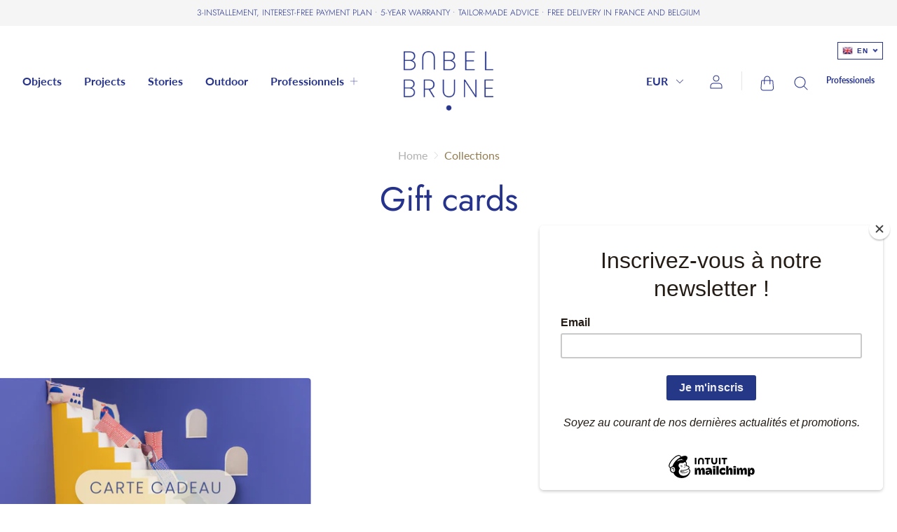

--- FILE ---
content_type: text/html; charset=utf-8
request_url: https://babelbrune.com/en/collections/cartes-cadeaux
body_size: 28786
content:
<!doctype html>
<!--[if IE]><html class="no-js ie9" lang="en"><![endif]-->
<!--[if !IE]><!--><html class="no-js no-touch" lang="en"><!--<![endif]-->


  <head>
    
    <meta name="p:domain_verify" content="972d842040cf649bb03531315b0f8b5c"/>
    <meta name="google-site-verification" content="AzB7K3pa_hueGgnSvsFwt1xEQlKw3noJsZ67Fsd5Yoc" />
    <meta charset="utf-8">
    <meta http-equiv="x-ua-compatible" content="IE=edge">
    <meta name="viewport" content="width=device-width, initial-scale=1">
    
<!-- Google Tag Manager -->
<script>(function(w,d,s,l,i){w[l]=w[l]||[];w[l].push({'gtm.start':
new Date().getTime(),event:'gtm.js'});var f=d.getElementsByTagName(s)[0],
j=d.createElement(s),dl=l!='dataLayer'?'&l='+l:'';j.async=true;j.src=
'https://www.googletagmanager.com/gtm.js?id='+i+dl;f.parentNode.insertBefore(j,f);
})(window,document,'script','dataLayer','GTM-MBCV4D8');</script>
<!-- End Google Tag Manager -->

    <title>Gift cards — OBJECTION</title>

    

    
  <link rel="shortcut icon" href="//babelbrune.com/cdn/shop/files/icone_BB_fond_rond_beige_32x32.png?v=1614339235" type="image/png">

    
    















<meta property="og:site_name" content="OBJECTION">
<meta property="og:url" content="https://babelbrune.com/en/collections/cartes-cadeaux">
<meta property="og:title" content="Gift cards">
<meta property="og:type" content="website">
<meta property="og:description" content="Babel Brune mixes fascinating materials and know-how to create unique and durable objects. Eco-responsible assembled furniture 100% made in France advocating local manufacturing with materials selected by us.">




















<meta name="twitter:title" content="Gift cards">
<meta name="twitter:description" content="Babel Brune mixes fascinating materials and know-how to create unique and durable objects. Eco-responsible assembled furniture 100% made in France advocating local manufacturing with materials selected by us.">





    
      <link rel="canonical" href="https://babelbrune.com/en/collections/cartes-cadeaux" />
    

    <link rel="dns-prefetch" href="//fonts.googleapis.com">

    <script>(function(H){H.classList.remove('no-js');H.classList.add('js')})(document.documentElement)</script>
    <script>(function(H){if('ontouchstart' in window){H.classList.remove('no-touch');H.classList.add('touch')}})(document.documentElement)</script>

    <script>window.performance && window.performance.mark && window.performance.mark('shopify.content_for_header.start');</script><meta name="google-site-verification" content="AzB7K3pa_hueGgnSvsFwt1xEQlKw3noJsZ67Fsd5Yoc">
<meta id="shopify-digital-wallet" name="shopify-digital-wallet" content="/24567349325/digital_wallets/dialog">
<meta name="shopify-checkout-api-token" content="e5019ed300868f17924de3bf5f0877e7">
<meta id="in-context-paypal-metadata" data-shop-id="24567349325" data-venmo-supported="false" data-environment="production" data-locale="en_US" data-paypal-v4="true" data-currency="EUR">
<link rel="alternate" type="application/atom+xml" title="Feed" href="/en/collections/cartes-cadeaux.atom" />
<link rel="alternate" hreflang="x-default" href="https://babelbrune.com/collections/cartes-cadeaux">
<link rel="alternate" hreflang="fr" href="https://babelbrune.com/collections/cartes-cadeaux">
<link rel="alternate" hreflang="en" href="https://babelbrune.com/en/collections/cartes-cadeaux">
<link rel="alternate" type="application/json+oembed" href="https://babelbrune.com/en/collections/cartes-cadeaux.oembed">
<script async="async" src="/checkouts/internal/preloads.js?locale=en-FR"></script>
<link rel="preconnect" href="https://shop.app" crossorigin="anonymous">
<script async="async" src="https://shop.app/checkouts/internal/preloads.js?locale=en-FR&shop_id=24567349325" crossorigin="anonymous"></script>
<script id="apple-pay-shop-capabilities" type="application/json">{"shopId":24567349325,"countryCode":"FR","currencyCode":"EUR","merchantCapabilities":["supports3DS"],"merchantId":"gid:\/\/shopify\/Shop\/24567349325","merchantName":"OBJECTION","requiredBillingContactFields":["postalAddress","email","phone"],"requiredShippingContactFields":["postalAddress","email","phone"],"shippingType":"shipping","supportedNetworks":["visa","masterCard","amex","maestro"],"total":{"type":"pending","label":"OBJECTION","amount":"1.00"},"shopifyPaymentsEnabled":true,"supportsSubscriptions":true}</script>
<script id="shopify-features" type="application/json">{"accessToken":"e5019ed300868f17924de3bf5f0877e7","betas":["rich-media-storefront-analytics"],"domain":"babelbrune.com","predictiveSearch":true,"shopId":24567349325,"locale":"en"}</script>
<script>var Shopify = Shopify || {};
Shopify.shop = "babel-brune.myshopify.com";
Shopify.locale = "en";
Shopify.currency = {"active":"EUR","rate":"1.0"};
Shopify.country = "FR";
Shopify.theme = {"name":"CWS-RFQ-Live(04\/Aug\/2022)","id":121434603597,"schema_name":"Reach","schema_version":"4.3.3","theme_store_id":null,"role":"main"};
Shopify.theme.handle = "null";
Shopify.theme.style = {"id":null,"handle":null};
Shopify.cdnHost = "babelbrune.com/cdn";
Shopify.routes = Shopify.routes || {};
Shopify.routes.root = "/en/";</script>
<script type="module">!function(o){(o.Shopify=o.Shopify||{}).modules=!0}(window);</script>
<script>!function(o){function n(){var o=[];function n(){o.push(Array.prototype.slice.apply(arguments))}return n.q=o,n}var t=o.Shopify=o.Shopify||{};t.loadFeatures=n(),t.autoloadFeatures=n()}(window);</script>
<script>
  window.ShopifyPay = window.ShopifyPay || {};
  window.ShopifyPay.apiHost = "shop.app\/pay";
  window.ShopifyPay.redirectState = null;
</script>
<script id="shop-js-analytics" type="application/json">{"pageType":"collection"}</script>
<script defer="defer" async type="module" src="//babelbrune.com/cdn/shopifycloud/shop-js/modules/v2/client.init-shop-cart-sync_BdyHc3Nr.en.esm.js"></script>
<script defer="defer" async type="module" src="//babelbrune.com/cdn/shopifycloud/shop-js/modules/v2/chunk.common_Daul8nwZ.esm.js"></script>
<script type="module">
  await import("//babelbrune.com/cdn/shopifycloud/shop-js/modules/v2/client.init-shop-cart-sync_BdyHc3Nr.en.esm.js");
await import("//babelbrune.com/cdn/shopifycloud/shop-js/modules/v2/chunk.common_Daul8nwZ.esm.js");

  window.Shopify.SignInWithShop?.initShopCartSync?.({"fedCMEnabled":true,"windoidEnabled":true});

</script>
<script>
  window.Shopify = window.Shopify || {};
  if (!window.Shopify.featureAssets) window.Shopify.featureAssets = {};
  window.Shopify.featureAssets['shop-js'] = {"shop-cart-sync":["modules/v2/client.shop-cart-sync_QYOiDySF.en.esm.js","modules/v2/chunk.common_Daul8nwZ.esm.js"],"init-fed-cm":["modules/v2/client.init-fed-cm_DchLp9rc.en.esm.js","modules/v2/chunk.common_Daul8nwZ.esm.js"],"shop-button":["modules/v2/client.shop-button_OV7bAJc5.en.esm.js","modules/v2/chunk.common_Daul8nwZ.esm.js"],"init-windoid":["modules/v2/client.init-windoid_DwxFKQ8e.en.esm.js","modules/v2/chunk.common_Daul8nwZ.esm.js"],"shop-cash-offers":["modules/v2/client.shop-cash-offers_DWtL6Bq3.en.esm.js","modules/v2/chunk.common_Daul8nwZ.esm.js","modules/v2/chunk.modal_CQq8HTM6.esm.js"],"shop-toast-manager":["modules/v2/client.shop-toast-manager_CX9r1SjA.en.esm.js","modules/v2/chunk.common_Daul8nwZ.esm.js"],"init-shop-email-lookup-coordinator":["modules/v2/client.init-shop-email-lookup-coordinator_UhKnw74l.en.esm.js","modules/v2/chunk.common_Daul8nwZ.esm.js"],"pay-button":["modules/v2/client.pay-button_DzxNnLDY.en.esm.js","modules/v2/chunk.common_Daul8nwZ.esm.js"],"avatar":["modules/v2/client.avatar_BTnouDA3.en.esm.js"],"init-shop-cart-sync":["modules/v2/client.init-shop-cart-sync_BdyHc3Nr.en.esm.js","modules/v2/chunk.common_Daul8nwZ.esm.js"],"shop-login-button":["modules/v2/client.shop-login-button_D8B466_1.en.esm.js","modules/v2/chunk.common_Daul8nwZ.esm.js","modules/v2/chunk.modal_CQq8HTM6.esm.js"],"init-customer-accounts-sign-up":["modules/v2/client.init-customer-accounts-sign-up_C8fpPm4i.en.esm.js","modules/v2/client.shop-login-button_D8B466_1.en.esm.js","modules/v2/chunk.common_Daul8nwZ.esm.js","modules/v2/chunk.modal_CQq8HTM6.esm.js"],"init-shop-for-new-customer-accounts":["modules/v2/client.init-shop-for-new-customer-accounts_CVTO0Ztu.en.esm.js","modules/v2/client.shop-login-button_D8B466_1.en.esm.js","modules/v2/chunk.common_Daul8nwZ.esm.js","modules/v2/chunk.modal_CQq8HTM6.esm.js"],"init-customer-accounts":["modules/v2/client.init-customer-accounts_dRgKMfrE.en.esm.js","modules/v2/client.shop-login-button_D8B466_1.en.esm.js","modules/v2/chunk.common_Daul8nwZ.esm.js","modules/v2/chunk.modal_CQq8HTM6.esm.js"],"shop-follow-button":["modules/v2/client.shop-follow-button_CkZpjEct.en.esm.js","modules/v2/chunk.common_Daul8nwZ.esm.js","modules/v2/chunk.modal_CQq8HTM6.esm.js"],"lead-capture":["modules/v2/client.lead-capture_BntHBhfp.en.esm.js","modules/v2/chunk.common_Daul8nwZ.esm.js","modules/v2/chunk.modal_CQq8HTM6.esm.js"],"checkout-modal":["modules/v2/client.checkout-modal_CfxcYbTm.en.esm.js","modules/v2/chunk.common_Daul8nwZ.esm.js","modules/v2/chunk.modal_CQq8HTM6.esm.js"],"shop-login":["modules/v2/client.shop-login_Da4GZ2H6.en.esm.js","modules/v2/chunk.common_Daul8nwZ.esm.js","modules/v2/chunk.modal_CQq8HTM6.esm.js"],"payment-terms":["modules/v2/client.payment-terms_MV4M3zvL.en.esm.js","modules/v2/chunk.common_Daul8nwZ.esm.js","modules/v2/chunk.modal_CQq8HTM6.esm.js"]};
</script>
<script>(function() {
  var isLoaded = false;
  function asyncLoad() {
    if (isLoaded) return;
    isLoaded = true;
    var urls = ["https:\/\/d1564fddzjmdj5.cloudfront.net\/initializercolissimo.js?app_name=happycolissimo\u0026cloud=d1564fddzjmdj5.cloudfront.net\u0026shop=babel-brune.myshopify.com","https:\/\/gdprcdn.b-cdn.net\/js\/gdpr_cookie_consent.min.js?shop=babel-brune.myshopify.com","https:\/\/chimpstatic.com\/mcjs-connected\/js\/users\/3aad8656890d4ffe0765cb287\/c877a3468801f21e3ae44a7d6.js?shop=babel-brune.myshopify.com","https:\/\/aivalabs.com\/cta\/?identity=2qgm9qfzuKjFonUTZdhkaODXbRrPdDmZuKbyADhzoZGQmW0FBCaWG\u0026shop=babel-brune.myshopify.com","https:\/\/cdn.nfcube.com\/f863dbb8376abbba1765bd3876adcc8c.js?shop=babel-brune.myshopify.com","https:\/\/d3p29gcwgas9m8.cloudfront.net\/assets\/js\/index.js?shop=babel-brune.myshopify.com"];
    for (var i = 0; i < urls.length; i++) {
      var s = document.createElement('script');
      s.type = 'text/javascript';
      s.async = true;
      s.src = urls[i];
      var x = document.getElementsByTagName('script')[0];
      x.parentNode.insertBefore(s, x);
    }
  };
  if(window.attachEvent) {
    window.attachEvent('onload', asyncLoad);
  } else {
    window.addEventListener('load', asyncLoad, false);
  }
})();</script>
<script id="__st">var __st={"a":24567349325,"offset":3600,"reqid":"f614c6f5-c761-450a-ac2c-2aeae66480f2-1768984868","pageurl":"babelbrune.com\/en\/collections\/cartes-cadeaux","u":"855ae2becf0d","p":"collection","rtyp":"collection","rid":170707419213};</script>
<script>window.ShopifyPaypalV4VisibilityTracking = true;</script>
<script id="captcha-bootstrap">!function(){'use strict';const t='contact',e='account',n='new_comment',o=[[t,t],['blogs',n],['comments',n],[t,'customer']],c=[[e,'customer_login'],[e,'guest_login'],[e,'recover_customer_password'],[e,'create_customer']],r=t=>t.map((([t,e])=>`form[action*='/${t}']:not([data-nocaptcha='true']) input[name='form_type'][value='${e}']`)).join(','),a=t=>()=>t?[...document.querySelectorAll(t)].map((t=>t.form)):[];function s(){const t=[...o],e=r(t);return a(e)}const i='password',u='form_key',d=['recaptcha-v3-token','g-recaptcha-response','h-captcha-response',i],f=()=>{try{return window.sessionStorage}catch{return}},m='__shopify_v',_=t=>t.elements[u];function p(t,e,n=!1){try{const o=window.sessionStorage,c=JSON.parse(o.getItem(e)),{data:r}=function(t){const{data:e,action:n}=t;return t[m]||n?{data:e,action:n}:{data:t,action:n}}(c);for(const[e,n]of Object.entries(r))t.elements[e]&&(t.elements[e].value=n);n&&o.removeItem(e)}catch(o){console.error('form repopulation failed',{error:o})}}const l='form_type',E='cptcha';function T(t){t.dataset[E]=!0}const w=window,h=w.document,L='Shopify',v='ce_forms',y='captcha';let A=!1;((t,e)=>{const n=(g='f06e6c50-85a8-45c8-87d0-21a2b65856fe',I='https://cdn.shopify.com/shopifycloud/storefront-forms-hcaptcha/ce_storefront_forms_captcha_hcaptcha.v1.5.2.iife.js',D={infoText:'Protected by hCaptcha',privacyText:'Privacy',termsText:'Terms'},(t,e,n)=>{const o=w[L][v],c=o.bindForm;if(c)return c(t,g,e,D).then(n);var r;o.q.push([[t,g,e,D],n]),r=I,A||(h.body.append(Object.assign(h.createElement('script'),{id:'captcha-provider',async:!0,src:r})),A=!0)});var g,I,D;w[L]=w[L]||{},w[L][v]=w[L][v]||{},w[L][v].q=[],w[L][y]=w[L][y]||{},w[L][y].protect=function(t,e){n(t,void 0,e),T(t)},Object.freeze(w[L][y]),function(t,e,n,w,h,L){const[v,y,A,g]=function(t,e,n){const i=e?o:[],u=t?c:[],d=[...i,...u],f=r(d),m=r(i),_=r(d.filter((([t,e])=>n.includes(e))));return[a(f),a(m),a(_),s()]}(w,h,L),I=t=>{const e=t.target;return e instanceof HTMLFormElement?e:e&&e.form},D=t=>v().includes(t);t.addEventListener('submit',(t=>{const e=I(t);if(!e)return;const n=D(e)&&!e.dataset.hcaptchaBound&&!e.dataset.recaptchaBound,o=_(e),c=g().includes(e)&&(!o||!o.value);(n||c)&&t.preventDefault(),c&&!n&&(function(t){try{if(!f())return;!function(t){const e=f();if(!e)return;const n=_(t);if(!n)return;const o=n.value;o&&e.removeItem(o)}(t);const e=Array.from(Array(32),(()=>Math.random().toString(36)[2])).join('');!function(t,e){_(t)||t.append(Object.assign(document.createElement('input'),{type:'hidden',name:u})),t.elements[u].value=e}(t,e),function(t,e){const n=f();if(!n)return;const o=[...t.querySelectorAll(`input[type='${i}']`)].map((({name:t})=>t)),c=[...d,...o],r={};for(const[a,s]of new FormData(t).entries())c.includes(a)||(r[a]=s);n.setItem(e,JSON.stringify({[m]:1,action:t.action,data:r}))}(t,e)}catch(e){console.error('failed to persist form',e)}}(e),e.submit())}));const S=(t,e)=>{t&&!t.dataset[E]&&(n(t,e.some((e=>e===t))),T(t))};for(const o of['focusin','change'])t.addEventListener(o,(t=>{const e=I(t);D(e)&&S(e,y())}));const B=e.get('form_key'),M=e.get(l),P=B&&M;t.addEventListener('DOMContentLoaded',(()=>{const t=y();if(P)for(const e of t)e.elements[l].value===M&&p(e,B);[...new Set([...A(),...v().filter((t=>'true'===t.dataset.shopifyCaptcha))])].forEach((e=>S(e,t)))}))}(h,new URLSearchParams(w.location.search),n,t,e,['guest_login'])})(!0,!0)}();</script>
<script integrity="sha256-4kQ18oKyAcykRKYeNunJcIwy7WH5gtpwJnB7kiuLZ1E=" data-source-attribution="shopify.loadfeatures" defer="defer" src="//babelbrune.com/cdn/shopifycloud/storefront/assets/storefront/load_feature-a0a9edcb.js" crossorigin="anonymous"></script>
<script crossorigin="anonymous" defer="defer" src="//babelbrune.com/cdn/shopifycloud/storefront/assets/shopify_pay/storefront-65b4c6d7.js?v=20250812"></script>
<script data-source-attribution="shopify.dynamic_checkout.dynamic.init">var Shopify=Shopify||{};Shopify.PaymentButton=Shopify.PaymentButton||{isStorefrontPortableWallets:!0,init:function(){window.Shopify.PaymentButton.init=function(){};var t=document.createElement("script");t.src="https://babelbrune.com/cdn/shopifycloud/portable-wallets/latest/portable-wallets.en.js",t.type="module",document.head.appendChild(t)}};
</script>
<script data-source-attribution="shopify.dynamic_checkout.buyer_consent">
  function portableWalletsHideBuyerConsent(e){var t=document.getElementById("shopify-buyer-consent"),n=document.getElementById("shopify-subscription-policy-button");t&&n&&(t.classList.add("hidden"),t.setAttribute("aria-hidden","true"),n.removeEventListener("click",e))}function portableWalletsShowBuyerConsent(e){var t=document.getElementById("shopify-buyer-consent"),n=document.getElementById("shopify-subscription-policy-button");t&&n&&(t.classList.remove("hidden"),t.removeAttribute("aria-hidden"),n.addEventListener("click",e))}window.Shopify?.PaymentButton&&(window.Shopify.PaymentButton.hideBuyerConsent=portableWalletsHideBuyerConsent,window.Shopify.PaymentButton.showBuyerConsent=portableWalletsShowBuyerConsent);
</script>
<script data-source-attribution="shopify.dynamic_checkout.cart.bootstrap">document.addEventListener("DOMContentLoaded",(function(){function t(){return document.querySelector("shopify-accelerated-checkout-cart, shopify-accelerated-checkout")}if(t())Shopify.PaymentButton.init();else{new MutationObserver((function(e,n){t()&&(Shopify.PaymentButton.init(),n.disconnect())})).observe(document.body,{childList:!0,subtree:!0})}}));
</script>
<link id="shopify-accelerated-checkout-styles" rel="stylesheet" media="screen" href="https://babelbrune.com/cdn/shopifycloud/portable-wallets/latest/accelerated-checkout-backwards-compat.css" crossorigin="anonymous">
<style id="shopify-accelerated-checkout-cart">
        #shopify-buyer-consent {
  margin-top: 1em;
  display: inline-block;
  width: 100%;
}

#shopify-buyer-consent.hidden {
  display: none;
}

#shopify-subscription-policy-button {
  background: none;
  border: none;
  padding: 0;
  text-decoration: underline;
  font-size: inherit;
  cursor: pointer;
}

#shopify-subscription-policy-button::before {
  box-shadow: none;
}

      </style>

<script>window.performance && window.performance.mark && window.performance.mark('shopify.content_for_header.end');</script>

    <link href="//babelbrune.com/cdn/shop/t/26/assets/theme.scss.css?v=82286596868301191001759331880" rel="stylesheet" type="text/css" media="all" />
  <!-- "snippets/weglot_hreftags.liquid" was not rendered, the associated app was uninstalled -->
<!-- "snippets/weglot_switcher.liquid" was not rendered, the associated app was uninstalled -->
    
<!-- Hotjar Tracking Code for www.babelbrune.com -->
<script>
    (function(h,o,t,j,a,r){
        h.hj=h.hj||function(){(h.hj.q=h.hj.q||[]).push(arguments)};
        h._hjSettings={hjid:1929088,hjsv:6};
        a=o.getElementsByTagName('head')[0];
        r=o.createElement('script');r.async=1;
        r.src=t+h._hjSettings.hjid+j+h._hjSettings.hjsv;
        a.appendChild(r);
    })(window,document,'https://static.hotjar.com/c/hotjar-','.js?sv=');
</script>
    
    <script type="text/javascript">

!function(e){if(!window.pintrk){window.pintrk=function()

{window.pintrk.queue.push(Array.prototype.slice.call(arguments))};var

n=window.pintrk;n.queue=[],n.version="3.0";var

t=document.createElement("script");t.async=!0,t.src=e;var

r=document.getElementsByTagName("script")[0];r.parentNode.insertBefore(t,r)}}

("https://s.pinimg.com/ct/core.js");pintrk('load','2613567868368', { em: '', }); 
pintrk('page'); 
</script> 
<noscript> 
<img height="1" width="1" style="display:none;" alt=""
src="https://ct.pinterest.com/v3/?tid=2613567868368&noscript=1" />
</noscript>
    

    
                  



							
<!-- BEGIN app block: shopify://apps/t-lab-ai-language-translate/blocks/language_detection/b5b83690-efd4-434d-8c6a-a5cef4019faf --><script type="text/template" id="tl-localization-form-template"><form method="post" action="/en/localization" id="localization_form" accept-charset="UTF-8" class="shopify-localization-form" enctype="multipart/form-data"><input type="hidden" name="form_type" value="localization" /><input type="hidden" name="utf8" value="✓" /><input type="hidden" name="_method" value="put" /><input type="hidden" name="return_to" value="/en/collections/cartes-cadeaux" /><input type="hidden" name="language_code" value="en"></form></script>

<!-- BEGIN app snippet: language_detection_code --><script>
  "use strict";
  (()=>{function i(e,o){for(var t=0;t<e.length;t++)if(o(e[t]))return e[t];return null}var c={sessionStorageKey:"tlab.redirectHistory",languageLocalStorageKey:"translation-lab-lang",getCookie:function(e){var e="; ".concat(document.cookie).split("; ".concat(e,"="));return 2===e.length&&(e=e.pop())&&e.split(";").shift()||null},getSavedLocale:function(e){var o,t,n=localStorage.getItem(this.languageLocalStorageKey);return n?(t=i(e,function(e){return e.iso_code.toLowerCase()===n.toLowerCase()}))?t.iso_code:null:(o=this.getCookie(this.languageLocalStorageKey))&&(t=i(e,function(e){return e.iso_code.toLowerCase()===o.toLowerCase()}))?t.iso_code:null},saveLocale:function(e){var o=window.location.hostname,t=o;-1===o.indexOf("myshopify")&&(t=o.split(".").slice(-2).join(".")),localStorage.setItem(this.languageLocalStorageKey,e);document.cookie="".concat(this.languageLocalStorageKey,"=").concat(e,"; path=/; domain=.").concat(t,"; Max-Age=").concat(31536e3,"; Secure")},checkForRedirectLoop:function(e){var o;try{var t=null!=(o=sessionStorage.getItem(this.sessionStorageKey))?o:"[]",n=JSON.parse(t);if(n.includes(e))return console.log("TLab: Redirect loop detected!"),sessionStorage.removeItem(this.sessionStorageKey),!0;n.push(e),sessionStorage.setItem(this.sessionStorageKey,JSON.stringify(n))}catch(e){}return!1},clearRedirectHistory:function(){sessionStorage.removeItem(this.sessionStorageKey)}};function o(e){c.saveLocale(e)}function r(e){var o,t,n,a,r=c.getSavedLocale(e),e=(e=e,(a=navigator.language)?(n=i(e,function(e){return e.iso_code.toLowerCase()===a.toLowerCase()}))?n.iso_code:(o=a.split("-"))[0]?(n=i(e,function(e){return e.iso_code.toLowerCase().startsWith(o[0].toLowerCase())}))?n.iso_code:(t=["no","nn","nb"]).includes(a.toLowerCase())&&(n=i(e,function(e){return t.includes(e.iso_code.toLowerCase())}))?n.iso_code:null:null:null);return r||e||null}function s(){function e(){document.querySelectorAll('select[name="locale_code"]').forEach(function(e){e.addEventListener("change",function(e){e=e.target;e&&o(e.value)})}),document.querySelectorAll('input[name="locale_code"]').forEach(function(e){var t;e=e,t=function(e){o(e.value)},new MutationObserver(function(e,o){"value"===e[0].attributeName&&e[0].target instanceof HTMLInputElement&&(t(e[0].target),o.disconnect())}).observe(e,{attributes:!0})})}"loading"===document.readyState?window.addEventListener("DOMContentLoaded",e):e()}void 0===window.TranslationLab&&(window.TranslationLab={}),window.TranslationLab.BrowserLanguageDetection={configure:function(e,o){var t,n,a;window.Shopify&&window.Shopify.designMode||new RegExp("(bot|Googlebot/|Googlebot-Mobile|Googlebot-Image|Googlebot-News|Googlebot-Video|AdsBot-Google([^-]|$)|AdsBot-Google-Mobile|Feedfetcher-Google|Mediapartners-Google|APIs-Google|Page|Speed|Insights|Lighthouse|bingbot|Slurp|exabot|ia_archiver|YandexBot|YandexImages|YandexAccessibilityBot|YandexMobileBot|YandexMetrika|YandexTurbo|YandexImageResizer|YandexVideo|YandexAdNet|YandexBlogs|YandexCalendar|YandexDirect|YandexFavicons|YaDirectFetcher|YandexForDomain|YandexMarket|YandexMedia|YandexMobileScreenShotBot|YandexNews|YandexOntoDB|YandexPagechecker|YandexPartner|YandexRCA|YandexSearchShop|YandexSitelinks|YandexSpravBot|YandexTracker|YandexVertis|YandexVerticals|YandexWebmaster|YandexScreenshotBot|Baiduspider|facebookexternalhit|Sogou|DuckDuckBot|BUbiNG|crawler4j|S[eE][mM]rushBot|Google-Adwords-Instant|BingPreview/|Bark[rR]owler|DuckDuckGo-Favicons-Bot|AppEngine-Google|Google Web Preview|acapbot|Baidu-YunGuanCe|Feedly|Feedspot|google-xrawler|Google-Structured-Data-Testing-Tool|Google-PhysicalWeb|Google Favicon|Google-Site-Verification|Gwene|SentiBot|FreshRSS)","i").test(navigator.userAgent)||((o=(t=r(o=o))&&null!=(o=i(o,function(e){return e.iso_code.toLowerCase()===t.toLowerCase()}))?o:null)&&o.iso_code!==e?(o=o.iso_code,c.checkForRedirectLoop(o)||(n=document.querySelector("#tl-localization-form-template"))&&(document.body=document.createElement("body"),document.body.innerHTML=n.innerHTML,document.body.style.display="none",n=document.querySelector("form"))&&(n.style.display="none",a=n.querySelector('input[name="language_code"]'))&&(a.value=o,n.submit())):(c.clearRedirectHistory(),c.saveLocale(e),s()))}}})();
</script><!-- END app snippet -->

<script>
  "use strict";
  (function () {
    var languageList = JSON.parse("[{\r\n\"iso_code\": \"fr\"\r\n},{\r\n\"iso_code\": \"en\"\r\n}]");
    var currentLocale = 'en';
    TranslationLab.BrowserLanguageDetection.configure(currentLocale, languageList);
  })();
</script>


<!-- END app block --><meta property="og:image" content="https://cdn.shopify.com/s/files/1/0245/6734/9325/files/logo_BB_bleu.png?height=628&pad_color=fff&v=1614340295&width=1200" />
<meta property="og:image:secure_url" content="https://cdn.shopify.com/s/files/1/0245/6734/9325/files/logo_BB_bleu.png?height=628&pad_color=fff&v=1614340295&width=1200" />
<meta property="og:image:width" content="1200" />
<meta property="og:image:height" content="628" />
<link href="https://monorail-edge.shopifysvc.com" rel="dns-prefetch">
<script>(function(){if ("sendBeacon" in navigator && "performance" in window) {try {var session_token_from_headers = performance.getEntriesByType('navigation')[0].serverTiming.find(x => x.name == '_s').description;} catch {var session_token_from_headers = undefined;}var session_cookie_matches = document.cookie.match(/_shopify_s=([^;]*)/);var session_token_from_cookie = session_cookie_matches && session_cookie_matches.length === 2 ? session_cookie_matches[1] : "";var session_token = session_token_from_headers || session_token_from_cookie || "";function handle_abandonment_event(e) {var entries = performance.getEntries().filter(function(entry) {return /monorail-edge.shopifysvc.com/.test(entry.name);});if (!window.abandonment_tracked && entries.length === 0) {window.abandonment_tracked = true;var currentMs = Date.now();var navigation_start = performance.timing.navigationStart;var payload = {shop_id: 24567349325,url: window.location.href,navigation_start,duration: currentMs - navigation_start,session_token,page_type: "collection"};window.navigator.sendBeacon("https://monorail-edge.shopifysvc.com/v1/produce", JSON.stringify({schema_id: "online_store_buyer_site_abandonment/1.1",payload: payload,metadata: {event_created_at_ms: currentMs,event_sent_at_ms: currentMs}}));}}window.addEventListener('pagehide', handle_abandonment_event);}}());</script>
<script id="web-pixels-manager-setup">(function e(e,d,r,n,o){if(void 0===o&&(o={}),!Boolean(null===(a=null===(i=window.Shopify)||void 0===i?void 0:i.analytics)||void 0===a?void 0:a.replayQueue)){var i,a;window.Shopify=window.Shopify||{};var t=window.Shopify;t.analytics=t.analytics||{};var s=t.analytics;s.replayQueue=[],s.publish=function(e,d,r){return s.replayQueue.push([e,d,r]),!0};try{self.performance.mark("wpm:start")}catch(e){}var l=function(){var e={modern:/Edge?\/(1{2}[4-9]|1[2-9]\d|[2-9]\d{2}|\d{4,})\.\d+(\.\d+|)|Firefox\/(1{2}[4-9]|1[2-9]\d|[2-9]\d{2}|\d{4,})\.\d+(\.\d+|)|Chrom(ium|e)\/(9{2}|\d{3,})\.\d+(\.\d+|)|(Maci|X1{2}).+ Version\/(15\.\d+|(1[6-9]|[2-9]\d|\d{3,})\.\d+)([,.]\d+|)( \(\w+\)|)( Mobile\/\w+|) Safari\/|Chrome.+OPR\/(9{2}|\d{3,})\.\d+\.\d+|(CPU[ +]OS|iPhone[ +]OS|CPU[ +]iPhone|CPU IPhone OS|CPU iPad OS)[ +]+(15[._]\d+|(1[6-9]|[2-9]\d|\d{3,})[._]\d+)([._]\d+|)|Android:?[ /-](13[3-9]|1[4-9]\d|[2-9]\d{2}|\d{4,})(\.\d+|)(\.\d+|)|Android.+Firefox\/(13[5-9]|1[4-9]\d|[2-9]\d{2}|\d{4,})\.\d+(\.\d+|)|Android.+Chrom(ium|e)\/(13[3-9]|1[4-9]\d|[2-9]\d{2}|\d{4,})\.\d+(\.\d+|)|SamsungBrowser\/([2-9]\d|\d{3,})\.\d+/,legacy:/Edge?\/(1[6-9]|[2-9]\d|\d{3,})\.\d+(\.\d+|)|Firefox\/(5[4-9]|[6-9]\d|\d{3,})\.\d+(\.\d+|)|Chrom(ium|e)\/(5[1-9]|[6-9]\d|\d{3,})\.\d+(\.\d+|)([\d.]+$|.*Safari\/(?![\d.]+ Edge\/[\d.]+$))|(Maci|X1{2}).+ Version\/(10\.\d+|(1[1-9]|[2-9]\d|\d{3,})\.\d+)([,.]\d+|)( \(\w+\)|)( Mobile\/\w+|) Safari\/|Chrome.+OPR\/(3[89]|[4-9]\d|\d{3,})\.\d+\.\d+|(CPU[ +]OS|iPhone[ +]OS|CPU[ +]iPhone|CPU IPhone OS|CPU iPad OS)[ +]+(10[._]\d+|(1[1-9]|[2-9]\d|\d{3,})[._]\d+)([._]\d+|)|Android:?[ /-](13[3-9]|1[4-9]\d|[2-9]\d{2}|\d{4,})(\.\d+|)(\.\d+|)|Mobile Safari.+OPR\/([89]\d|\d{3,})\.\d+\.\d+|Android.+Firefox\/(13[5-9]|1[4-9]\d|[2-9]\d{2}|\d{4,})\.\d+(\.\d+|)|Android.+Chrom(ium|e)\/(13[3-9]|1[4-9]\d|[2-9]\d{2}|\d{4,})\.\d+(\.\d+|)|Android.+(UC? ?Browser|UCWEB|U3)[ /]?(15\.([5-9]|\d{2,})|(1[6-9]|[2-9]\d|\d{3,})\.\d+)\.\d+|SamsungBrowser\/(5\.\d+|([6-9]|\d{2,})\.\d+)|Android.+MQ{2}Browser\/(14(\.(9|\d{2,})|)|(1[5-9]|[2-9]\d|\d{3,})(\.\d+|))(\.\d+|)|K[Aa][Ii]OS\/(3\.\d+|([4-9]|\d{2,})\.\d+)(\.\d+|)/},d=e.modern,r=e.legacy,n=navigator.userAgent;return n.match(d)?"modern":n.match(r)?"legacy":"unknown"}(),u="modern"===l?"modern":"legacy",c=(null!=n?n:{modern:"",legacy:""})[u],f=function(e){return[e.baseUrl,"/wpm","/b",e.hashVersion,"modern"===e.buildTarget?"m":"l",".js"].join("")}({baseUrl:d,hashVersion:r,buildTarget:u}),m=function(e){var d=e.version,r=e.bundleTarget,n=e.surface,o=e.pageUrl,i=e.monorailEndpoint;return{emit:function(e){var a=e.status,t=e.errorMsg,s=(new Date).getTime(),l=JSON.stringify({metadata:{event_sent_at_ms:s},events:[{schema_id:"web_pixels_manager_load/3.1",payload:{version:d,bundle_target:r,page_url:o,status:a,surface:n,error_msg:t},metadata:{event_created_at_ms:s}}]});if(!i)return console&&console.warn&&console.warn("[Web Pixels Manager] No Monorail endpoint provided, skipping logging."),!1;try{return self.navigator.sendBeacon.bind(self.navigator)(i,l)}catch(e){}var u=new XMLHttpRequest;try{return u.open("POST",i,!0),u.setRequestHeader("Content-Type","text/plain"),u.send(l),!0}catch(e){return console&&console.warn&&console.warn("[Web Pixels Manager] Got an unhandled error while logging to Monorail."),!1}}}}({version:r,bundleTarget:l,surface:e.surface,pageUrl:self.location.href,monorailEndpoint:e.monorailEndpoint});try{o.browserTarget=l,function(e){var d=e.src,r=e.async,n=void 0===r||r,o=e.onload,i=e.onerror,a=e.sri,t=e.scriptDataAttributes,s=void 0===t?{}:t,l=document.createElement("script"),u=document.querySelector("head"),c=document.querySelector("body");if(l.async=n,l.src=d,a&&(l.integrity=a,l.crossOrigin="anonymous"),s)for(var f in s)if(Object.prototype.hasOwnProperty.call(s,f))try{l.dataset[f]=s[f]}catch(e){}if(o&&l.addEventListener("load",o),i&&l.addEventListener("error",i),u)u.appendChild(l);else{if(!c)throw new Error("Did not find a head or body element to append the script");c.appendChild(l)}}({src:f,async:!0,onload:function(){if(!function(){var e,d;return Boolean(null===(d=null===(e=window.Shopify)||void 0===e?void 0:e.analytics)||void 0===d?void 0:d.initialized)}()){var d=window.webPixelsManager.init(e)||void 0;if(d){var r=window.Shopify.analytics;r.replayQueue.forEach((function(e){var r=e[0],n=e[1],o=e[2];d.publishCustomEvent(r,n,o)})),r.replayQueue=[],r.publish=d.publishCustomEvent,r.visitor=d.visitor,r.initialized=!0}}},onerror:function(){return m.emit({status:"failed",errorMsg:"".concat(f," has failed to load")})},sri:function(e){var d=/^sha384-[A-Za-z0-9+/=]+$/;return"string"==typeof e&&d.test(e)}(c)?c:"",scriptDataAttributes:o}),m.emit({status:"loading"})}catch(e){m.emit({status:"failed",errorMsg:(null==e?void 0:e.message)||"Unknown error"})}}})({shopId: 24567349325,storefrontBaseUrl: "https://babelbrune.com",extensionsBaseUrl: "https://extensions.shopifycdn.com/cdn/shopifycloud/web-pixels-manager",monorailEndpoint: "https://monorail-edge.shopifysvc.com/unstable/produce_batch",surface: "storefront-renderer",enabledBetaFlags: ["2dca8a86"],webPixelsConfigList: [{"id":"1043824981","configuration":"{\"config\":\"{\\\"pixel_id\\\":\\\"AW-466286940\\\",\\\"target_country\\\":\\\"FR\\\",\\\"gtag_events\\\":[{\\\"type\\\":\\\"search\\\",\\\"action_label\\\":\\\"AW-466286940\\\/b3-PCNGW368DENzyq94B\\\"},{\\\"type\\\":\\\"begin_checkout\\\",\\\"action_label\\\":\\\"AW-466286940\\\/ociqCM6W368DENzyq94B\\\"},{\\\"type\\\":\\\"view_item\\\",\\\"action_label\\\":[\\\"AW-466286940\\\/TivzCMiW368DENzyq94B\\\",\\\"MC-HF7C409J9M\\\"]},{\\\"type\\\":\\\"purchase\\\",\\\"action_label\\\":[\\\"AW-466286940\\\/3LsMCMWW368DENzyq94B\\\",\\\"MC-HF7C409J9M\\\"]},{\\\"type\\\":\\\"page_view\\\",\\\"action_label\\\":[\\\"AW-466286940\\\/9JcGCMKW368DENzyq94B\\\",\\\"MC-HF7C409J9M\\\"]},{\\\"type\\\":\\\"add_payment_info\\\",\\\"action_label\\\":\\\"AW-466286940\\\/oy0GCNSW368DENzyq94B\\\"},{\\\"type\\\":\\\"add_to_cart\\\",\\\"action_label\\\":\\\"AW-466286940\\\/zcHJCMuW368DENzyq94B\\\"}],\\\"enable_monitoring_mode\\\":false}\"}","eventPayloadVersion":"v1","runtimeContext":"OPEN","scriptVersion":"b2a88bafab3e21179ed38636efcd8a93","type":"APP","apiClientId":1780363,"privacyPurposes":[],"dataSharingAdjustments":{"protectedCustomerApprovalScopes":["read_customer_address","read_customer_email","read_customer_name","read_customer_personal_data","read_customer_phone"]}},{"id":"260047189","configuration":"{\"pixel_id\":\"297008951386230\",\"pixel_type\":\"facebook_pixel\",\"metaapp_system_user_token\":\"-\"}","eventPayloadVersion":"v1","runtimeContext":"OPEN","scriptVersion":"ca16bc87fe92b6042fbaa3acc2fbdaa6","type":"APP","apiClientId":2329312,"privacyPurposes":["ANALYTICS","MARKETING","SALE_OF_DATA"],"dataSharingAdjustments":{"protectedCustomerApprovalScopes":["read_customer_address","read_customer_email","read_customer_name","read_customer_personal_data","read_customer_phone"]}},{"id":"148275541","configuration":"{\"tagID\":\"2613567868368\"}","eventPayloadVersion":"v1","runtimeContext":"STRICT","scriptVersion":"18031546ee651571ed29edbe71a3550b","type":"APP","apiClientId":3009811,"privacyPurposes":["ANALYTICS","MARKETING","SALE_OF_DATA"],"dataSharingAdjustments":{"protectedCustomerApprovalScopes":["read_customer_address","read_customer_email","read_customer_name","read_customer_personal_data","read_customer_phone"]}},{"id":"161677653","eventPayloadVersion":"v1","runtimeContext":"LAX","scriptVersion":"1","type":"CUSTOM","privacyPurposes":["MARKETING"],"name":"Meta pixel (migrated)"},{"id":"180388181","eventPayloadVersion":"v1","runtimeContext":"LAX","scriptVersion":"1","type":"CUSTOM","privacyPurposes":["ANALYTICS"],"name":"Google Analytics tag (migrated)"},{"id":"shopify-app-pixel","configuration":"{}","eventPayloadVersion":"v1","runtimeContext":"STRICT","scriptVersion":"0450","apiClientId":"shopify-pixel","type":"APP","privacyPurposes":["ANALYTICS","MARKETING"]},{"id":"shopify-custom-pixel","eventPayloadVersion":"v1","runtimeContext":"LAX","scriptVersion":"0450","apiClientId":"shopify-pixel","type":"CUSTOM","privacyPurposes":["ANALYTICS","MARKETING"]}],isMerchantRequest: false,initData: {"shop":{"name":"OBJECTION","paymentSettings":{"currencyCode":"EUR"},"myshopifyDomain":"babel-brune.myshopify.com","countryCode":"FR","storefrontUrl":"https:\/\/babelbrune.com\/en"},"customer":null,"cart":null,"checkout":null,"productVariants":[],"purchasingCompany":null},},"https://babelbrune.com/cdn","fcfee988w5aeb613cpc8e4bc33m6693e112",{"modern":"","legacy":""},{"shopId":"24567349325","storefrontBaseUrl":"https:\/\/babelbrune.com","extensionBaseUrl":"https:\/\/extensions.shopifycdn.com\/cdn\/shopifycloud\/web-pixels-manager","surface":"storefront-renderer","enabledBetaFlags":"[\"2dca8a86\"]","isMerchantRequest":"false","hashVersion":"fcfee988w5aeb613cpc8e4bc33m6693e112","publish":"custom","events":"[[\"page_viewed\",{}],[\"collection_viewed\",{\"collection\":{\"id\":\"170707419213\",\"title\":\"Gift cards\",\"productVariants\":[{\"price\":{\"amount\":145.0,\"currencyCode\":\"EUR\"},\"product\":{\"title\":\"Gift Cards\",\"vendor\":\"Babel Brune\",\"id\":\"6567569948749\",\"untranslatedTitle\":\"Gift Cards\",\"url\":\"\/en\/products\/cartes-cadeaux\",\"type\":\"Cartes-cadeaux\"},\"id\":\"39302045565005\",\"image\":{\"src\":\"\/\/babelbrune.com\/cdn\/shop\/products\/CARTEKDORECTO_Plandetravail1copie4.jpg?v=1637657849\"},\"sku\":\"O8KTL\",\"title\":\"145,00 € (Small Wallhanging)\",\"untranslatedTitle\":\"145,00 € (Petite Tenture)\"}]}}]]"});</script><script>
  window.ShopifyAnalytics = window.ShopifyAnalytics || {};
  window.ShopifyAnalytics.meta = window.ShopifyAnalytics.meta || {};
  window.ShopifyAnalytics.meta.currency = 'EUR';
  var meta = {"products":[{"id":6567569948749,"gid":"gid:\/\/shopify\/Product\/6567569948749","vendor":"Babel Brune","type":"Cartes-cadeaux","handle":"cartes-cadeaux","variants":[{"id":39302045565005,"price":14500,"name":"Gift Cards - 145,00 € (Small Wallhanging)","public_title":"145,00 € (Small Wallhanging)","sku":"O8KTL"},{"id":39302045597773,"price":27000,"name":"Gift Cards - 270,00 € (Large wallhanging)","public_title":"270,00 € (Large wallhanging)","sku":"O8KTS"},{"id":39302045630541,"price":120000,"name":"Gift Cards - 1140,00 € (Armchair)","public_title":"1140,00 € (Armchair)","sku":"O8KF"},{"id":39556248338509,"price":6000,"name":"Gift Cards - 52€ (Small cushion)","public_title":"52€ (Small cushion)","sku":"O8KCS"},{"id":39556248567885,"price":8500,"name":"Gift Cards - 78€ (Large cushion)","public_title":"78€ (Large cushion)","sku":"O8KCL"},{"id":39990820044877,"price":7200,"name":"Gift Cards - 72 € (Coussin Bolster)","public_title":"72 € (Coussin Bolster)","sku":"O8KBO"}],"remote":false}],"page":{"pageType":"collection","resourceType":"collection","resourceId":170707419213,"requestId":"f614c6f5-c761-450a-ac2c-2aeae66480f2-1768984868"}};
  for (var attr in meta) {
    window.ShopifyAnalytics.meta[attr] = meta[attr];
  }
</script>
<script class="analytics">
  (function () {
    var customDocumentWrite = function(content) {
      var jquery = null;

      if (window.jQuery) {
        jquery = window.jQuery;
      } else if (window.Checkout && window.Checkout.$) {
        jquery = window.Checkout.$;
      }

      if (jquery) {
        jquery('body').append(content);
      }
    };

    var hasLoggedConversion = function(token) {
      if (token) {
        return document.cookie.indexOf('loggedConversion=' + token) !== -1;
      }
      return false;
    }

    var setCookieIfConversion = function(token) {
      if (token) {
        var twoMonthsFromNow = new Date(Date.now());
        twoMonthsFromNow.setMonth(twoMonthsFromNow.getMonth() + 2);

        document.cookie = 'loggedConversion=' + token + '; expires=' + twoMonthsFromNow;
      }
    }

    var trekkie = window.ShopifyAnalytics.lib = window.trekkie = window.trekkie || [];
    if (trekkie.integrations) {
      return;
    }
    trekkie.methods = [
      'identify',
      'page',
      'ready',
      'track',
      'trackForm',
      'trackLink'
    ];
    trekkie.factory = function(method) {
      return function() {
        var args = Array.prototype.slice.call(arguments);
        args.unshift(method);
        trekkie.push(args);
        return trekkie;
      };
    };
    for (var i = 0; i < trekkie.methods.length; i++) {
      var key = trekkie.methods[i];
      trekkie[key] = trekkie.factory(key);
    }
    trekkie.load = function(config) {
      trekkie.config = config || {};
      trekkie.config.initialDocumentCookie = document.cookie;
      var first = document.getElementsByTagName('script')[0];
      var script = document.createElement('script');
      script.type = 'text/javascript';
      script.onerror = function(e) {
        var scriptFallback = document.createElement('script');
        scriptFallback.type = 'text/javascript';
        scriptFallback.onerror = function(error) {
                var Monorail = {
      produce: function produce(monorailDomain, schemaId, payload) {
        var currentMs = new Date().getTime();
        var event = {
          schema_id: schemaId,
          payload: payload,
          metadata: {
            event_created_at_ms: currentMs,
            event_sent_at_ms: currentMs
          }
        };
        return Monorail.sendRequest("https://" + monorailDomain + "/v1/produce", JSON.stringify(event));
      },
      sendRequest: function sendRequest(endpointUrl, payload) {
        // Try the sendBeacon API
        if (window && window.navigator && typeof window.navigator.sendBeacon === 'function' && typeof window.Blob === 'function' && !Monorail.isIos12()) {
          var blobData = new window.Blob([payload], {
            type: 'text/plain'
          });

          if (window.navigator.sendBeacon(endpointUrl, blobData)) {
            return true;
          } // sendBeacon was not successful

        } // XHR beacon

        var xhr = new XMLHttpRequest();

        try {
          xhr.open('POST', endpointUrl);
          xhr.setRequestHeader('Content-Type', 'text/plain');
          xhr.send(payload);
        } catch (e) {
          console.log(e);
        }

        return false;
      },
      isIos12: function isIos12() {
        return window.navigator.userAgent.lastIndexOf('iPhone; CPU iPhone OS 12_') !== -1 || window.navigator.userAgent.lastIndexOf('iPad; CPU OS 12_') !== -1;
      }
    };
    Monorail.produce('monorail-edge.shopifysvc.com',
      'trekkie_storefront_load_errors/1.1',
      {shop_id: 24567349325,
      theme_id: 121434603597,
      app_name: "storefront",
      context_url: window.location.href,
      source_url: "//babelbrune.com/cdn/s/trekkie.storefront.cd680fe47e6c39ca5d5df5f0a32d569bc48c0f27.min.js"});

        };
        scriptFallback.async = true;
        scriptFallback.src = '//babelbrune.com/cdn/s/trekkie.storefront.cd680fe47e6c39ca5d5df5f0a32d569bc48c0f27.min.js';
        first.parentNode.insertBefore(scriptFallback, first);
      };
      script.async = true;
      script.src = '//babelbrune.com/cdn/s/trekkie.storefront.cd680fe47e6c39ca5d5df5f0a32d569bc48c0f27.min.js';
      first.parentNode.insertBefore(script, first);
    };
    trekkie.load(
      {"Trekkie":{"appName":"storefront","development":false,"defaultAttributes":{"shopId":24567349325,"isMerchantRequest":null,"themeId":121434603597,"themeCityHash":"5255783643835662830","contentLanguage":"en","currency":"EUR","eventMetadataId":"ed6c2647-7ed8-4787-b549-53db87c5b8a8"},"isServerSideCookieWritingEnabled":true,"monorailRegion":"shop_domain","enabledBetaFlags":["65f19447"]},"Session Attribution":{},"S2S":{"facebookCapiEnabled":true,"source":"trekkie-storefront-renderer","apiClientId":580111}}
    );

    var loaded = false;
    trekkie.ready(function() {
      if (loaded) return;
      loaded = true;

      window.ShopifyAnalytics.lib = window.trekkie;

      var originalDocumentWrite = document.write;
      document.write = customDocumentWrite;
      try { window.ShopifyAnalytics.merchantGoogleAnalytics.call(this); } catch(error) {};
      document.write = originalDocumentWrite;

      window.ShopifyAnalytics.lib.page(null,{"pageType":"collection","resourceType":"collection","resourceId":170707419213,"requestId":"f614c6f5-c761-450a-ac2c-2aeae66480f2-1768984868","shopifyEmitted":true});

      var match = window.location.pathname.match(/checkouts\/(.+)\/(thank_you|post_purchase)/)
      var token = match? match[1]: undefined;
      if (!hasLoggedConversion(token)) {
        setCookieIfConversion(token);
        window.ShopifyAnalytics.lib.track("Viewed Product Category",{"currency":"EUR","category":"Collection: cartes-cadeaux","collectionName":"cartes-cadeaux","collectionId":170707419213,"nonInteraction":true},undefined,undefined,{"shopifyEmitted":true});
      }
    });


        var eventsListenerScript = document.createElement('script');
        eventsListenerScript.async = true;
        eventsListenerScript.src = "//babelbrune.com/cdn/shopifycloud/storefront/assets/shop_events_listener-3da45d37.js";
        document.getElementsByTagName('head')[0].appendChild(eventsListenerScript);

})();</script>
  <script>
  if (!window.ga || (window.ga && typeof window.ga !== 'function')) {
    window.ga = function ga() {
      (window.ga.q = window.ga.q || []).push(arguments);
      if (window.Shopify && window.Shopify.analytics && typeof window.Shopify.analytics.publish === 'function') {
        window.Shopify.analytics.publish("ga_stub_called", {}, {sendTo: "google_osp_migration"});
      }
      console.error("Shopify's Google Analytics stub called with:", Array.from(arguments), "\nSee https://help.shopify.com/manual/promoting-marketing/pixels/pixel-migration#google for more information.");
    };
    if (window.Shopify && window.Shopify.analytics && typeof window.Shopify.analytics.publish === 'function') {
      window.Shopify.analytics.publish("ga_stub_initialized", {}, {sendTo: "google_osp_migration"});
    }
  }
</script>
<script
  defer
  src="https://babelbrune.com/cdn/shopifycloud/perf-kit/shopify-perf-kit-3.0.4.min.js"
  data-application="storefront-renderer"
  data-shop-id="24567349325"
  data-render-region="gcp-us-east1"
  data-page-type="collection"
  data-theme-instance-id="121434603597"
  data-theme-name="Reach"
  data-theme-version="4.3.3"
  data-monorail-region="shop_domain"
  data-resource-timing-sampling-rate="10"
  data-shs="true"
  data-shs-beacon="true"
  data-shs-export-with-fetch="true"
  data-shs-logs-sample-rate="1"
  data-shs-beacon-endpoint="https://babelbrune.com/api/collect"
></script>
</head>

  <body>
    




<!-- Root element of PhotoSwipe. Must have class pswp. -->
<div
  class="pswp"
  tabindex="-1"
  role="dialog"
  aria-hidden="true"
  data-photoswipe
>
  <!--
    Background of PhotoSwipe.
    It's a separate element as animating opacity is faster than rgba().
  -->
  <div class="pswp__bg"></div>

  <!-- Slides wrapper with overflow:hidden. -->
  <div class="pswp__scroll-wrap">
    <!--
      Container that holds slides.
      PhotoSwipe keeps only 3 of them in the DOM to save memory.
      Don't modify these 3 pswp__item elements, data is added later on.
    -->
    <div class="pswp__container">
      <div class="pswp__item"></div>

      <div class="pswp__item"></div>

      <div class="pswp__item"></div>
    </div>

    <!--
      Default (PhotoSwipeUI_Default) interface on top of sliding area.
      Can be changed.
    -->
    <div class="pswp__ui pswp__ui--hidden">
      <div class="pswp__top-bar">
        <!--  Controls are self-explanatory. Order can be changed. -->
        <div class="pswp__counter"></div>

        <button
          class="pswp__button pswp__button--close"
          title="Close"
          aria-label="Close"
        >
          
                        <svg class="icon-close "    aria-hidden="true"    focusable="false"    role="presentation"    xmlns="http://www.w3.org/2000/svg" width="24" height="24" viewBox="0 0 24 24">          <path fill="currentColor" fill-rule="evenodd" d="M12.707 12l5.647-5.646a.5.5 0 0 0-.708-.708L12 11.293 6.354 5.646a.5.5 0 1 0-.708.708L11.293 12l-5.647 5.646a.5.5 0 0 0 .708.708L12 12.707l5.646 5.647a.5.5 0 0 0 .708-.708L12.707 12z"/>        </svg>    

        </button>

        <button
          class="pswp__button pswp__button--share"
          title="Share"
        ></button>

        <button
          class="pswp__button pswp__button--fs"
          title="Toggle fullscreen"
        ></button>

        <button
          class="pswp__button pswp__button--zoom"
          title="Zoom in/out"
        ></button>

        <!-- Preloader demo http://codepen.io/dimsemenov/pen/yyBWoR -->
        <!-- element will get class pswp__preloader--active when preloader is running -->
        <div class="pswp__preloader">
          <div class="pswp__preloader__icn">
            <div class="pswp__preloader__cut">
              <div class="pswp__preloader__donut"></div>
            </div>
          </div>
        </div>
      </div>

      <div class="pswp__share-modal pswp__share-modal--hidden pswp__single-tap">
        <div class="pswp__share-tooltip"></div>
      </div>

      <button
        class="pswp__button pswp__button--arrow--left"
        title="Previous (arrow left)"
      ></button>

      <button
        class="pswp__button pswp__button--arrow--right"
        title="Next (arrow right)"
      ></button>

      <div class="pswp__caption">
        <div class="pswp__caption__center"></div>
      </div>
    </div>
  </div>
</div>





    <div id="shopify-section-pxs-announcement-bar" class="shopify-section"><script
  type="application/json"
  data-section-type="pxs-announcement-bar"
  data-section-id="pxs-announcement-bar"
></script>













<a
  class="pxs-announcement-bar"
  style="
    color: #26338c;
    background-color: #f5f5f5
  "
  
    href="/en/collections/luminaire"
  
>
  
    <span class="pxs-announcement-bar-text-mobile">
      3-INSTALLEMENT, INTEREST-FREE PAYMENT PLAN • 5-YEAR WARRANTY • TAILOR-MADE ADVICE • FREE DELIVERY IN FRANCE AND BELGIUM
    </span>
  

  
    <span class="pxs-announcement-bar-text-desktop">
      3-INSTALLEMENT, INTEREST-FREE PAYMENT PLAN • 5-YEAR WARRANTY • TAILOR-MADE ADVICE • FREE DELIVERY IN FRANCE AND BELGIUM
    </span>
  
</a>



</div>

    <div id="shopify-section-static-header" class="shopify-section site-header-wrapper">





<script
  type="application/json"
  data-section-id="static-header"
  data-section-type="static-header"
  data-section-data
>
  {
    "settings": {
      "navigation_layout": "expanded",
      "show_notification": false,
      "sticky_header": false,
      "story_handle": false
    },
    "currency": {
      "enable": true,
      "shop_currency": "EUR",
      "default_currency": "EUR",
      "display_format": "money_format",
      "money_format": "€{{amount_with_comma_separator}}",
      "money_format_no_currency": "€{{amount_with_comma_separator}}",
      "money_format_currency": "€{{amount_with_comma_separator}} EUR"
    }
  }
</script>




<section class="site-header  site-navigation-layout-expanded" data-header-main>
  <div class="site-header-inner">
    <div class="site-header-drawer-toggle" data-header-toggle-parent>
      <button
        class="site-header-drawer-button"
        type="button"
        data-header-drawer-toggle="menu"
        aria-controls="site-header-drawer-menu"
        aria-haspopup="true"
        aria-label="Menu"
      >
        <span class="site-header-drawer-button-icon" aria-hidden="true">
          
                        <svg class="icon-menu site-header-icon-normal"    aria-hidden="true"    focusable="false"    role="presentation"    xmlns="http://www.w3.org/2000/svg" width="24" height="24" viewBox="0 0 24 24">          <path fill="currentColor" fill-rule="evenodd" d="M2.5 6h19a.5.5 0 1 1 0 1h-19a.5.5 0 0 1 0-1zm0 6h15a.5.5 0 1 1 0 1h-15a.5.5 0 1 1 0-1zm0 6h11a.5.5 0 1 1 0 1h-11a.5.5 0 1 1 0-1z"/>        </svg>    

          
                        <svg class="icon-close site-header-icon-alternate"    aria-hidden="true"    focusable="false"    role="presentation"    xmlns="http://www.w3.org/2000/svg" width="24" height="24" viewBox="0 0 24 24">          <path fill="currentColor" fill-rule="evenodd" d="M12.707 12l5.647-5.646a.5.5 0 0 0-.708-.708L12 11.293 6.354 5.646a.5.5 0 1 0-.708.708L11.293 12l-5.647 5.646a.5.5 0 0 0 .708.708L12 12.707l5.646 5.647a.5.5 0 0 0 .708-.708L12.707 12z"/>        </svg>    

        </span>

        <span class="site-header-drawer-button-text">
          Menu
<span class="breadcrumbs">Collections / Gift cards</span></span>
      </button>
    </div>

    <nav
      class="site-header-navigation"
      data-header-navigation
      aria-label="Desktop navigation"
    >
      


  <ul
    class="navmenu  navmenu-depth-1  "
    aria-label="Main menu"
    
  >
      

        <li class="navmenu-item">
          <a class="navmenu-link navmenu-link-depth-1" href="https://babelbrune.com/en/pages/objets-v2">
            Objects
          </a>
        </li>
      

      

        <li class="navmenu-item">
          <a class="navmenu-link navmenu-link-depth-1" href="/en/pages/projets">
            Projects
          </a>
        </li>
      

      

        <li class="navmenu-item">
          <a class="navmenu-link navmenu-link-depth-1" href="/en/pages/histoires">
            Stories
          </a>
        </li>
      

      

        <li class="navmenu-item">
          <a class="navmenu-link navmenu-link-depth-1" href="/en/collections/splash-outdoor">
            Outdoor
          </a>
        </li>
      

      

        <li class="navmenu-item navmenu-item-has-submenu">
          <a
            class="navmenu-link navmenu-link-depth-1"
            href="/en"
            data-navmenu-trigger
            aria-expanded="false"
          >
            Professionnels

            <span class="navmenu-icon navmenu-icon-depth-1">
                      <svg class="icon-plus navmenu-icon-plus"    aria-hidden="true"    focusable="false"    role="presentation"    xmlns="http://www.w3.org/2000/svg" width="24" height="24" viewBox="0 0 24 24">          <path fill="currentColor" fill-rule="evenodd" d="M12.5 12.5h7.985a.5.5 0 0 0 0-1H12.5V3.515a.5.5 0 1 0-1 0V11.5H3.515a.5.5 0 1 0 0 1H11.5v7.985a.5.5 0 0 0 1 0V12.5z"/>        </svg>            

                        <svg class="icon-minus navmenu-icon-minus"    aria-hidden="true"    focusable="false"    role="presentation"    xmlns="http://www.w3.org/2000/svg" width="24" height="24" viewBox="0 0 24 24">          <path fill="currentColor" fill-rule="evenodd" d="M12.5 12.5h5.985a.5.5 0 0 0 0-1H5.515a.5.5 0 1 0 0 1H12.5z"/>        </svg>          
</span>
          </a>


  <ul
    class="navmenu  navmenu-depth-2  navmenu-submenu"
    aria-label="Professionnels"
    data-navmenu-submenu
  >
      

        <li class="navmenu-item">
          <a class="navmenu-link navmenu-link-depth-2" href="/en/pages/professionels-1">
            Devenir revendeur
          </a>
        </li>
      

      

        <li class="navmenu-item">
          <a class="navmenu-link navmenu-link-depth-2" href="/en/pages/services-sur-mesure">
            Services sur mesure 
          </a>
        </li>
      

      

        <li class="navmenu-item navmenu-item-has-submenu">
          <a
            class="navmenu-link navmenu-link-depth-2"
            href="/en"
            data-navmenu-trigger
            aria-expanded="false"
          >
            Download our 2D / 3D files

            <span class="navmenu-icon navmenu-icon-depth-2">
                      <svg class="icon-plus navmenu-icon-plus"    aria-hidden="true"    focusable="false"    role="presentation"    xmlns="http://www.w3.org/2000/svg" width="24" height="24" viewBox="0 0 24 24">          <path fill="currentColor" fill-rule="evenodd" d="M12.5 12.5h7.985a.5.5 0 0 0 0-1H12.5V3.515a.5.5 0 1 0-1 0V11.5H3.515a.5.5 0 1 0 0 1H11.5v7.985a.5.5 0 0 0 1 0V12.5z"/>        </svg>            

                        <svg class="icon-minus navmenu-icon-minus"    aria-hidden="true"    focusable="false"    role="presentation"    xmlns="http://www.w3.org/2000/svg" width="24" height="24" viewBox="0 0 24 24">          <path fill="currentColor" fill-rule="evenodd" d="M12.5 12.5h5.985a.5.5 0 0 0 0-1H5.515a.5.5 0 1 0 0 1H12.5z"/>        </svg>          
</span>
          </a>


  <ul
    class="navmenu  navmenu-depth-3  navmenu-submenu"
    aria-label="Download our 2D / 3D files"
    data-navmenu-submenu
  >
      

        <li class="navmenu-item">
          <a class="navmenu-link navmenu-link-depth-3" href="/en/pages/telechargez-nos-pieces-en-2d">
            2D
          </a>
        </li>
      

      

        <li class="navmenu-item">
          <a class="navmenu-link navmenu-link-depth-3" href="/en/pages/telechargez-nos-pieces-en-3d">
            3D
          </a>
        </li>
      
</ul>

</li>
      
</ul>

</li>
      
</ul>


    </nav>

    
    <div class="site-header-logo">
  
    <a
      class="site-logo site-logo-has-image"
      href="/en"
    >
        


  

  <img
    
      src="//babelbrune.com/cdn/shop/files/logo_BB_bleu-edit_620edb1a-edc5-433d-b735-c917b0ea4c6b_174x191.png?v=1614352525"
    
    alt=""

    
      data-rimg
      srcset="//babelbrune.com/cdn/shop/files/logo_BB_bleu-edit_620edb1a-edc5-433d-b735-c917b0ea4c6b_174x191.png?v=1614352525 1x, //babelbrune.com/cdn/shop/files/logo_BB_bleu-edit_620edb1a-edc5-433d-b735-c917b0ea4c6b_348x382.png?v=1614352525 2x, //babelbrune.com/cdn/shop/files/logo_BB_bleu-edit_620edb1a-edc5-433d-b735-c917b0ea4c6b_522x573.png?v=1614352525 3x, //babelbrune.com/cdn/shop/files/logo_BB_bleu-edit_620edb1a-edc5-433d-b735-c917b0ea4c6b_696x764.png?v=1614352525 4x"
    

    class="site-logo-image"
    style="max-width: 191px;
          max-height: 141px;"
    
  >




</a>
  
    </div>
  


    <div class="site-header-actions" data-header-actions>
      
        <ul class="site-header-action-utilities" data-header-utilities>
          
            
            

            

            <li
              class="site-header-action-utility-item site-header-currency"
              data-header-currency-converter
            >
              





  <div class="form-element-wrapper form-element-wrapper-select">
    
      

    

    
  
    <div
      class="
        form-element-select
        
        
        
      "
    >
      
  
    <select
      
      class="form-element select"
      name="currencies"
      
      
      
      aria-label="Change your currency"
      
    >
      <option value="EUR" selected="selected">EUR</option>
              
                
                  <option value="INR">INR</option>
                
              
                
                  <option value="GBP">GBP</option>
                
              
                
                  <option value="CAD">CAD</option>
                
              
                
                  <option value="USD">USD</option>
                
              
                
                  <option value="AUD">AUD</option>
                
              
                
              
                
                  <option value="JPY">JPY</option>
                
              

    </select>

    <span class="form-element-icon">
      
                          <svg class="icon-chevron "    aria-hidden="true"    focusable="false"    role="presentation"    xmlns="http://www.w3.org/2000/svg" width="24" height="24" viewBox="0 0 24 24">          <path fill="currentColor" fill-rule="evenodd" d="M8.646 18.646a.5.5 0 0 0 .708.708l7-7a.5.5 0 0 0 0-.708l-7-7a.5.5 0 1 0-.708.708L15.293 12l-6.647 6.646z"/>        </svg>        

    </span>
  

    </div>
  

  </div>


            </li>
          

          
            <li class="site-header-action-utility-item site-header-accounts">
              <a
                class="site-header-utility-link"
                
                  href="/en/account/login"
                
              >
                <span class="site-header-utility-icon" aria-hidden="true">
                  
                    <svg class="icon-account site-header-icon-normal"    aria-hidden="true"    focusable="false"    role="presentation"    xmlns="http://www.w3.org/2000/svg" width="24" height="24" viewBox="0 0 24 24">          <path fill="currentColor" fill-rule="evenodd" d="M20.5,21 C20.5,21.2761424 20.2761424,21.5 20,21.5 L4,21.5 C3.72385763,21.5 3.5,21.2761424 3.5,21 L3.5,18 C3.5,15.5147186 5.51471863,13.5 8,13.5 L16,13.5 C18.4852814,13.5 20.5,15.5147186 20.5,18 L20.5,21 Z M19.5,20.5 L19.5,18 C19.5,16.0670034 17.9329966,14.5 16,14.5 L8,14.5 C6.06700338,14.5 4.5,16.0670034 4.5,18 L4.5,20.5 L19.5,20.5 Z M12,11.5 C9.51471863,11.5 7.5,9.48528137 7.5,7 C7.5,4.51471863 9.51471863,2.5 12,2.5 C14.4852814,2.5 16.5,4.51471863 16.5,7 C16.5,9.48528137 14.4852814,11.5 12,11.5 Z M12,10.5 C13.9329966,10.5 15.5,8.93299662 15.5,7 C15.5,5.06700338 13.9329966,3.5 12,3.5 C10.0670034,3.5 8.5,5.06700338 8.5,7 C8.5,8.93299662 10.0670034,10.5 12,10.5 Z"/>        </svg>              

                  
                        <svg class="icon-close site-header-icon-alternate"    aria-hidden="true"    focusable="false"    role="presentation"    xmlns="http://www.w3.org/2000/svg" width="24" height="24" viewBox="0 0 24 24">          <path fill="currentColor" fill-rule="evenodd" d="M12.707 12l5.647-5.646a.5.5 0 0 0-.708-.708L12 11.293 6.354 5.646a.5.5 0 1 0-.708.708L11.293 12l-5.647 5.646a.5.5 0 0 0 .708.708L12 12.707l5.646 5.647a.5.5 0 0 0 .708-.708L12.707 12z"/>        </svg>    

                </span>

                <span class="site-header-utility-text">
                  Account
                </span>
              </a>
            </li>
          
        </ul>
      

      <ul class="site-header-action-links">
        

        <li class="site-header-action-item" data-header-toggle-parent>
          <a
            class="site-header-action-link"
            href=/en/cart
            data-header-drawer-toggle="cart"
            aria-controls="site-header-drawer-cart"
            aria-haspopup="true"
          >
            <span class="site-header-action-icon" aria-hidden="true">
              <span
                class="site-header-action-icon-cart-count"
                data-cart-count
              ></span>
              
                <svg class="icon-cart site-header-icon-normal"    aria-hidden="true"    focusable="false"    role="presentation"    xmlns="http://www.w3.org/2000/svg" width="24" height="24" viewBox="0 0 24 24">          <path fill="currentColor" fill-rule="evenodd" d="M3.50635325,18.8218824 C3.5021191,18.8811605 3.5,18.9405708 3.5,19 C3.5,20.3807119 4.61928813,21.5 6,21.5 L17.5561419,21.5 C17.6155711,21.5 17.6749814,21.4978809 17.7342595,21.4936467 C19.1114626,21.3952751 20.1481603,20.1990854 20.0497887,18.8218824 L19.3456811,8.96437648 C19.3269916,8.70272377 19.1092711,8.5 18.8469518,8.5 L4.70919016,8.5 C4.44687083,8.5 4.22915029,8.70272377 4.21046081,8.96437648 L3.50635325,18.8218824 Z M7.27807096,7.5 L7.27807096,6 C7.27807096,3.51471863 9.29278959,1.5 11.778071,1.5 C14.2633523,1.5 16.278071,3.51471863 16.278071,6 L16.278071,7.5 L18.8469518,7.5 C19.6339098,7.5 20.2870714,8.10817132 20.3431398,8.89312943 L21.0472474,18.7506353 C21.1849677,20.6787196 19.7335909,22.3533851 17.8055066,22.4911054 C17.7225172,22.4970333 17.6393428,22.5 17.5561419,22.5 L6,22.5 C4.06700338,22.5 2.5,20.9329966 2.5,19 C2.5,18.9167991 2.50296674,18.8336247 2.50889455,18.7506353 L3.21300211,8.89312943 C3.26907055,8.10817132 3.92223217,7.5 4.70919016,7.5 L7.27807096,7.5 Z M8.27807096,7.5 L15.278071,7.5 L15.278071,6 C15.278071,4.06700338 13.7110676,2.5 11.778071,2.5 C9.84507434,2.5 8.27807096,4.06700338 8.27807096,6 L8.27807096,7.5 Z M8.27807096,13 L8.27807096,8.5 L15.278071,8.5 L15.278071,13 C15.278071,13.2761424 15.5019286,13.5 15.778071,13.5 C16.0542133,13.5 16.278071,13.2761424 16.278071,13 L16.278071,8.5 L7.27807096,8.5 L7.27807096,13 C7.27807096,13.2761424 7.50192859,13.5 7.77807096,13.5 C8.05421334,13.5 8.27807096,13.2761424 8.27807096,13 Z"/>        </svg>                  

              
                        <svg class="icon-close site-header-icon-alternate"    aria-hidden="true"    focusable="false"    role="presentation"    xmlns="http://www.w3.org/2000/svg" width="24" height="24" viewBox="0 0 24 24">          <path fill="currentColor" fill-rule="evenodd" d="M12.707 12l5.647-5.646a.5.5 0 0 0-.708-.708L12 11.293 6.354 5.646a.5.5 0 1 0-.708.708L11.293 12l-5.647 5.646a.5.5 0 0 0 .708.708L12 12.707l5.646 5.647a.5.5 0 0 0 .708-.708L12.707 12z"/>        </svg>    

            </span>

            <span class="site-header-action-text">
              Cart
            </span>
          </a>
        </li>
        <li class="site-header-action-item" data-header-toggle-parent>
          <a
            class="site-header-action-link"
            href="/en/search"
            data-header-drawer-toggle="search"
            aria-controls="site-header-drawer-search"
            aria-haspopup="true"
          >
            <span class="site-header-action-icon" aria-hidden="true">
              
                  <svg class="icon-search site-header-icon-normal"    aria-hidden="true"    focusable="false"    role="presentation"    xmlns="http://www.w3.org/2000/svg" width="24" height="24" viewBox="0 0 24 24">          <path fill="currentColor" fill-rule="evenodd" d="M15.792 16.5a8 8 0 1 1 .707-.707l4.855 4.853a.5.5 0 0 1-.708.708l-4.854-4.855zm-5.292 1a7 7 0 1 0 0-14 7 7 0 0 0 0 14z"/>        </svg>                

              
                        <svg class="icon-close site-header-icon-alternate"    aria-hidden="true"    focusable="false"    role="presentation"    xmlns="http://www.w3.org/2000/svg" width="24" height="24" viewBox="0 0 24 24">          <path fill="currentColor" fill-rule="evenodd" d="M12.707 12l5.647-5.646a.5.5 0 0 0-.708-.708L12 11.293 6.354 5.646a.5.5 0 1 0-.708.708L11.293 12l-5.647 5.646a.5.5 0 0 0 .708.708L12 12.707l5.646 5.647a.5.5 0 0 0 .708-.708L12.707 12z"/>        </svg>    

            </span>

            <span class="site-header-action-text">
              Search
            </span>
          </a>
        </li>
        
        
        <li class="site-header-action-item" data-header-toggle-parent>
          <a
            class="site-header-action-link"
            href="pages/professionels-1">
            
    
            <span class="site-header-title-text">
              Professionels
            </span>
          </a>
             </li>
          
      </ul>
    </div>
  </div>

  
  <div
    class="site-header-drawer-menu site-header-drawer"
    id="site-header-drawer-menu"
    tabindex="0"
    data-header-drawer="menu"
    aria-hidden="true"
  >
    <div class="site-header-drawer-content">
      <div class="site-header-drawer-navigation" data-header-drawer-navigation></div>

      
        <ul class="navmenu site-header-drawer-utilities">
          
            <li
              class="navmenu-item site-header-currency"
              data-header-drawer-currency-converter
            ></li>
          

          
            <li class="navmenu-item ">
              
                <a class="navmenu-link navmenu-link-depth-1" href="/en/account/login
">
                  Login
                </a>
              
            </li>
          
        </ul>
      

    </div>
  </div>

  
    
  

  

  

  <div
    class="site-header-drawer-cart site-header-drawer"
    id="site-header-drawer-cart"
    tabindex="0"
    data-header-drawer="cart"
    aria-hidden="true"
  >
    



<section
  class="
    cart
    cart-empty
    cart-mini
    
    
  "
  data-cart
  
>
  <div class="cart-container-empty">
    <p class="cart-container-empty-text">Your cart is empty</p>

    <a
      class="cart-container-empty-continueshopping"
      href=/en/collections

    >
      Continue shopping
    </a>
  </div>

  <form class="cart-container" action="/cart" method="post" data-cart-form>
    

    <div class="cart-container-scrollable">
      <div class="cart-items">
        

        
      </div>

      
      

      <div class="cart-footer">
        <div class="cart-footer-column">
          
            <div class="cart-note-shipping">
              <div class="cart-note">
                <div
                  class="cart-expand-button"
                  role="button"
                  tabIndex="0"
                  data-cart-expand
                >
                  <span class="cart-expand-text">
                    Add note
                  </span>

                  <span class="cart-expand-icon">
                    
                          <svg class="icon-chevron "    aria-hidden="true"    focusable="false"    role="presentation"    xmlns="http://www.w3.org/2000/svg" width="24" height="24" viewBox="0 0 24 24">          <path fill="currentColor" fill-rule="evenodd" d="M8.646 18.646a.5.5 0 0 0 .708.708l7-7a.5.5 0 0 0 0-.708l-7-7a.5.5 0 1 0-.708.708L15.293 12l-6.647 6.646z"/>        </svg>        

                  </span>
                </div>

                
                

                <div class="cart-expandable" data-cart-expandable>
                  





  <div class="form-element-wrapper form-element-wrapper-textarea">
    
      

    

    
  
    <div
      class="
        form-element-textarea
        
        
        
      "
    >
      
  
    <textarea
      
      class="form-element input"
      name="note"
      placeholder="Add a note"
      
      
      aria-label="Cart note"
      
        data-cart-note
      
    ></textarea>
  

    </div>
  

  </div>


                </div>
              </div>

              
            </div>
          
        </div>

        <div class="cart-footer-column">
          <div class="cart-totals" data-cart-totals><div class="cart-total-row">
              <span class="cart-total-row-title">Subtotal</span>
              <div class="cart-total-row-value">
                <span class="money" data-cart-subtotal>
                  €0,00
                </span>
              </div>
            </div>
          </div>

          <noscript>
            
            <div class="cart-update">
              





  <div class="form-element-wrapper form-element-wrapper-submit">
    
      

    

    
  
    <div
      class="
        form-element-submit
        
        
        
      "
    >
      
  
    <button
      
      class="form-element button"
      type="submit"
      name="update"
      
      
      
      aria-label="Update"
      
    >
      Update
    </button>
  

    </div>
  

  </div>


            </div>
          </noscript>

          
        </div>
      </div>
    </div>

    
      <div class="cart-submit">
        <div class="cart-submit-viewcart">
          <div class="form-element-wrapper form-element-wrapper-button">
            <div
              class="form-element-button"
            >
              <a
                class="form-element button"
                href="/en/cart"
              >
                View cart
              </a>
            </div>
          </div>

          





  <div class="form-element-wrapper form-element-wrapper-submit">
    
      

    

    
  
    <div
      class="
        form-element-submit
        form-element-secondary
        
        
      "
    >
      
  
    <button
      
      class="form-element button"
      type="submit"
      name="checkout"
      
      
      
      aria-label="Checkout"
      
        data-cart-submit
      
    >
      
        
        <span>Checkout</span>
      
    </button>
  

    </div>
  

  </div>


        </div>
      </div>
    
  </form>

  <span class="cart-loader">
    
                        <svg class="icon-loader "    aria-hidden="true"    focusable="false"    role="presentation"    xmlns="http://www.w3.org/2000/svg" width="24" height="24" viewBox="0 0 24 24">          <g fill="currentColor" fill-rule="evenodd">            <path class="loader-element-phalange" d="M11.5,2 L11.5,6 C11.5,6.27614237 11.7238576,6.5 12,6.5 C12.2761424,6.5 12.5,6.27614237 12.5,6 L12.5,2 C12.5,1.72385763 12.2761424,1.5 12,1.5 C11.7238576,1.5 11.5,1.72385763 11.5,2 Z"/>            <path class="loader-element-phalange" d="M16.5935534,8.11355339 L19.4235534,5.28355339 C19.6188155,5.08829124 19.6188155,4.77170876 19.4235534,4.57644661 C19.2282912,4.38118446 18.9117088,4.38118446 18.7164466,4.57644661 L15.8864466,7.40644661 C15.6911845,7.60170876 15.6911845,7.91829124 15.8864466,8.11355339 C16.0817088,8.30881554 16.3982912,8.30881554 16.5935534,8.11355339 Z"/>            <path class="loader-element-phalange" d="M18,12.5 L22,12.5 C22.2761424,12.5 22.5,12.2761424 22.5,12 C22.5,11.7238576 22.2761424,11.5 22,11.5 L18,11.5 C17.7238576,11.5 17.5,11.7238576 17.5,12 C17.5,12.2761424 17.7238576,12.5 18,12.5 Z"/>            <path class="loader-element-phalange" d="M15.8864466,16.5935534 L18.7164466,19.4235534 C18.9117088,19.6188155 19.2282912,19.6188155 19.4235534,19.4235534 C19.6188155,19.2282912 19.6188155,18.9117088 19.4235534,18.7164466 L16.5935534,15.8864466 C16.3982912,15.6911845 16.0817088,15.6911845 15.8864466,15.8864466 C15.6911845,16.0817088 15.6911845,16.3982912 15.8864466,16.5935534 Z"/>            <path class="loader-element-phalange" d="M11.5,18 L11.5,22 C11.5,22.2761424 11.7238576,22.5 12,22.5 C12.2761424,22.5 12.5,22.2761424 12.5,22 L12.5,18 C12.5,17.7238576 12.2761424,17.5 12,17.5 C11.7238576,17.5 11.5,17.7238576 11.5,18 Z"/>            <path class="loader-element-phalange" d="M5.28355339,19.4235534 L8.11355339,16.5935534 C8.30881554,16.3982912 8.30881554,16.0817088 8.11355339,15.8864466 C7.91829124,15.6911845 7.60170876,15.6911845 7.40644661,15.8864466 L4.57644661,18.7164466 C4.38118446,18.9117088 4.38118446,19.2282912 4.57644661,19.4235534 C4.77170876,19.6188155 5.08829124,19.6188155 5.28355339,19.4235534 Z"/>            <path class="loader-element-phalange" d="M2,12.5 L6,12.5 C6.27614237,12.5 6.5,12.2761424 6.5,12 C6.5,11.7238576 6.27614237,11.5 6,11.5 L2,11.5 C1.72385763,11.5 1.5,11.7238576 1.5,12 C1.5,12.2761424 1.72385763,12.5 2,12.5 Z"/>            <path class="loader-element-phalange" d="M4.57644661,5.28355339 L7.40644661,8.11355339 C7.60170876,8.30881554 7.91829124,8.30881554 8.11355339,8.11355339 C8.30881554,7.91829124 8.30881554,7.60170876 8.11355339,7.40644661 L5.28355339,4.57644661 C5.08829124,4.38118446 4.77170876,4.38118446 4.57644661,4.57644661 C4.38118446,4.77170876 4.38118446,5.08829124 4.57644661,5.28355339 Z"/>          </g>        </svg>      

  </span>
</section>

  </div>

  <div
    class="site-header-drawer-search site-header-drawer"
    id="site-header-drawer-search"
    tabindex="0"
    data-header-drawer="search"
    aria-hidden="true"
  >
    

<form
  class="search-form-inline site-header-search"
  action="/en/search"
  method="get"
>
  
  
  

  

  





  <div class="form-element-wrapper form-element-wrapper-text">
    
      

    

    
  
    <div
      class="
        form-element-text
        
        
        
      "
    >
      
  
    <input
      
      class="form-element input"
      type="text"
      name="q"
      placeholder="What are you looking for?"
      
      
      
      aria-label="Perform a search"
      
        data-header-search
      
    />
  

    </div>
  

  </div>



  <div class="search-form-inline-icon">
    
                  <svg class="icon-search "    aria-hidden="true"    focusable="false"    role="presentation"    xmlns="http://www.w3.org/2000/svg" width="24" height="24" viewBox="0 0 24 24">          <path fill="currentColor" fill-rule="evenodd" d="M15.792 16.5a8 8 0 1 1 .707-.707l4.855 4.853a.5.5 0 0 1-.708.708l-4.854-4.855zm-5.292 1a7 7 0 1 0 0-14 7 7 0 0 0 0 14z"/>        </svg>                

  </div>
</form>

  </div>
</section>

<div class="site-header-mobile" data-header-mobile aria-hidden="true">
  
    <div class="site-header-logo">
  
    <a
      class="site-logo site-logo-has-image"
      href="/en"
    >
        


  

  <img
    
      src="//babelbrune.com/cdn/shop/files/logo_BB_bleu-edit_620edb1a-edc5-433d-b735-c917b0ea4c6b_174x191.png?v=1614352525"
    
    alt=""

    
      data-rimg
      srcset="//babelbrune.com/cdn/shop/files/logo_BB_bleu-edit_620edb1a-edc5-433d-b735-c917b0ea4c6b_174x191.png?v=1614352525 1x, //babelbrune.com/cdn/shop/files/logo_BB_bleu-edit_620edb1a-edc5-433d-b735-c917b0ea4c6b_348x382.png?v=1614352525 2x, //babelbrune.com/cdn/shop/files/logo_BB_bleu-edit_620edb1a-edc5-433d-b735-c917b0ea4c6b_522x573.png?v=1614352525 3x, //babelbrune.com/cdn/shop/files/logo_BB_bleu-edit_620edb1a-edc5-433d-b735-c917b0ea4c6b_696x764.png?v=1614352525 4x"
    

    class="site-logo-image"
    style="max-width: 191px;
          max-height: 141px;"
    
  >




</a>
  
    </div>
  

</div>

</div>

    <div class="banners" data-banners></div>

    <main class="site-main">
      <div id="shopify-section-static-collection-pages" class="shopify-section">

<script
  type="application/json"
  data-section-id="static-collection-pages"
  data-section-type="static-collection-pages"
>
</script>



























  <section class="collection-header">
    

    <div class="collection-header-content">
      <div class="collection-header-breadcrumbs"><nav
      class="breadcrumbs"
      aria-label="Breadcrumbs"
    ><span>
          Home
        </span><span class="breadcrumbs-delimiter" aria-hidden="true">
                          <svg class="icon-chevron "    aria-hidden="true"    focusable="false"    role="presentation"    xmlns="http://www.w3.org/2000/svg" width="24" height="24" viewBox="0 0 24 24">          <path fill="currentColor" fill-rule="evenodd" d="M8.646 18.646a.5.5 0 0 0 .708.708l7-7a.5.5 0 0 0 0-.708l-7-7a.5.5 0 1 0-.708.708L15.293 12l-6.647 6.646z"/>        </svg>        
</span>
<a href="/en/collections">
        Collections
      </a>
</nav></div>

      <h1 class="collection-header-title">
        Gift cards
      </h1>

      

      
    </div>

    
  </section>

  <section class="collection-content">
    <div
      class="
        
          productgrid
        
      "
    >
      
        










<article
  class="product-item"
  data-product-item
  
  
>
  <figure
    class="
      product-item-image
      
        grid-item-image
      
    "
    
    data-object-fit-item
  >
    
    <a class="product-item-image-link" href="/en/collections/cartes-cadeaux/products/cartes-cadeaux"></a>

  
    <noscript data-rimg-noscript>
      <img
        
          src="//babelbrune.com/cdn/shop/products/CARTEKDORECTO_Plandetravail1copie4_512x364.jpg?v=1637657849"
        

        alt="Gift Cards"
        data-rimg="noscript"
        srcset="//babelbrune.com/cdn/shop/products/CARTEKDORECTO_Plandetravail1copie4_512x364.jpg?v=1637657849 1x, //babelbrune.com/cdn/shop/products/CARTEKDORECTO_Plandetravail1copie4_1024x728.jpg?v=1637657849 2x, //babelbrune.com/cdn/shop/products/CARTEKDORECTO_Plandetravail1copie4_1536x1092.jpg?v=1637657849 3x, //babelbrune.com/cdn/shop/products/CARTEKDORECTO_Plandetravail1copie4_1746x1241.jpg?v=1637657849 3.41x"
        class="product-item-image-img"
        
        
      >
    </noscript>
  

  <img
    
      src="//babelbrune.com/cdn/shop/products/CARTEKDORECTO_Plandetravail1copie4_512x364.jpg?v=1637657849"
    
    alt="Gift Cards"

    
      data-rimg="lazy"
      data-rimg-scale="1"
      data-rimg-template="//babelbrune.com/cdn/shop/products/CARTEKDORECTO_Plandetravail1copie4_{size}.jpg?v=1637657849"
      data-rimg-max="1749x1241"
      data-rimg-crop=""
      
      srcset="data:image/svg+xml;utf8,<svg%20xmlns='http://www.w3.org/2000/svg'%20width='512'%20height='364'></svg>"
    

    class="product-item-image-img"
    
    
  >




</figure>

  


  
    


  

  <div
    class="
      product-item-info
      
        grid-item-info
      
    "
    data-cards-player-card-content
  >
    <h2 class="product-item-title">
      <a href="/en/collections/cartes-cadeaux/products/cartes-cadeaux">
        Gift Cards
      </a>
    </h2>

    


<div class="product-price product-item-price">
  

  <div class="price-main" data-price>
    
      From
    

    <span class="money">
      €60,00
    </span>
  </div>
</div>


  </div>


	





       
  
</article>

      
    </div>
  </section>

  



</div>

    </main>

    <div id="shopify-section-static-footer" class="shopify-section site-footer-wrapper"><section class="site-footer">

  
    <div class="site-footer-item">
      <div class="site-footer-inner">
        <div class="site-footer-blocks site-footer-blocks-4">
          
<div class="site-footer-block              site-footer-block-menu" >
              
                  
                  <h2 class="site-footer-block-title">
                    Policies and legal notices
                  </h2>
                  




  <ul
    class="menu-list  site-footer-block-menu-list"
    aria-label="Policies and legal notices"
  ><li class="menu-list-item">
        <a class="menu-list-link" href="/en/policies/legal-notice">
          Legal Notice
        </a>
      </li><li class="menu-list-item">
        <a class="menu-list-link" href="/en/policies/terms-of-sale">
          General conditions of sale and use
        </a>
      </li><li class="menu-list-item">
        <a class="menu-list-link" href="/en/policies/privacy-policy">
          Privacy Policy
        </a>
      </li><li class="menu-list-item">
        <a class="menu-list-link" href="/en/pages/nous-contacter">
          Contact us
        </a>
      </li><li class="menu-list-item">
        <a class="menu-list-link" href="/en/pages/refund-policy">
          Refund Policy
        </a>
      </li></ul>


                
            </div>
          
<div class="site-footer-block              site-footer-block-rich-text" >
              
                  
                    <h2 class="site-footer-block-title">
                      Babel Brune | Home Furnishings, Unleashed
                    </h2>
                  

                  
                    <div class="site-footer-block-content rte">
                      <p>At Babel Brune&nbsp;we combine the materials and know-how that fascinate us to create unique and durable objects.</p>

<p>We are based in Lille, close to all our partner artisans.</p>

<p>&nbsp;</p>

<p><a href="mailto:hello@babelbrune.com" title="mailto:hello@babelbrune.com">hello@babelbrune.com</a></p>

<p>+ 33 (0) 6.02.49.57.40</p>

<p>&nbsp;</p>

<p><a href="https://www.linkedin.com/company/babel-brune/?viewAsMember=true" target="_blank" title="https://www.linkedin.com/company/babel-brune/?viewAsMember=true">Find us on&nbsp;LinkedIn</a></p>

                    </div>
                  
              
            </div>
          
<div class="site-footer-block              site-footer-block-rich-text" >
              
                  
                    <h2 class="site-footer-block-title">
                      Our store
                    </h2>
                  

                  
                    <div class="site-footer-block-content rte">
                      <p>Come and visit us !</p>

<p>&nbsp;</p>

<p>We are located at&nbsp;&nbsp;<a href="https://www.maisonsdemode.com/?gclid=CjwKCAjwt7SWBhAnEiwAx8ZLakCmDU5D2-yz_FZARwYNVTW9rr9Uxx5KhC9UpEPCqmeTWZUhZ_XahBoCgMoQAvD_BwE" target="_blank" title="https://www.maisonsdemode.com/?gclid=CjwKCAjwt7SWBhAnEiwAx8ZLakCmDU5D2-yz_FZARwYNVTW9rr9Uxx5KhC9UpEPCqmeTWZUhZ_XahBoCgMoQAvD_BwE">Maisons de Mode</a>&nbsp;in&nbsp;Roubaix (59100), at&nbsp;27 rue de l&#39;Esp&eacute;rance. We are open Monday to Saturday from 10 am to 6 pm. See you there !</p>

                    </div>
                  
              
            </div>
          
<div class="site-footer-block              site-footer-block-social-media" >
              
                  
                  
                  
                  

                  
                    
                    
                      
                      

                  
                    <h2 class="site-footer-block-title">
                      Follow us
                    </h2>

                    <ul
                      class="
                        menu-list
                        site-footer-social-list
                      "
                    >
                        
                        

                        
<li class="menu-list-item">
                            <a
                              class="menu-list-link menu-list-social-link"
                              href="https://www.facebook.com/babelbruneedition/"
                              title="Facebook"
                              target="_blank"
                            >
                              <span class="site-footer-social-icon">
                <svg class="icon-facebook "    aria-hidden="true"    focusable="false"    role="presentation"    xmlns="http://www.w3.org/2000/svg"  width="24" height="24" viewBox="0 0 24 24">      <path fill="currentColor" fill-rule="evenodd" d="M15.771 12.007h-2.467V21H9.647v-8.993H7.91V8.829h1.738V6.772C9.647 5.3 10.331 3 13.337 3l2.709.01v3.085H14.08c-.321 0-.775.165-.775.866v1.868h2.786l-.32 3.178z"/>    </svg>
</span>
                              <span class="site-footer-social-text">
                                Facebook
                              </span>
                            </a>
                          </li>
                        
                        

                        

                        
                        

                        
<li class="menu-list-item">
                            <a
                              class="menu-list-link menu-list-social-link"
                              href="https://www.pinterest.fr/babelbrune/"
                              title="Pinterest"
                              target="_blank"
                            >
                              <span class="site-footer-social-icon">
                <svg class="icon-pinterest "    aria-hidden="true"    focusable="false"    role="presentation"    xmlns="http://www.w3.org/2000/svg"  width="24" height="24" viewBox="0 0 24 24">      <path fill="currentColor" fill-rule="evenodd" d="M12 2C6.479 2 2 6.477 2 12a9.999 9.999 0 0 0 6.355 9.311c-.087-.79-.166-2.005.035-2.868.183-.781 1.173-4.971 1.173-4.971s-.3-.6-.3-1.485c0-1.388.808-2.429 1.81-2.429.854 0 1.265.641 1.265 1.409 0 .859-.545 2.141-.827 3.33-.238.996.5 1.806 1.48 1.806 1.776 0 3.144-1.873 3.144-4.577 0-2.394-1.72-4.068-4.178-4.068-2.845 0-4.513 2.134-4.513 4.34 0 .859.329 1.78.741 2.281.083.1.094.188.072.288-.075.315-.245.995-.28 1.133-.043.183-.143.223-.334.134-1.248-.581-2.03-2.407-2.03-3.875 0-3.154 2.292-6.05 6.609-6.05 3.468 0 6.165 2.472 6.165 5.775 0 3.446-2.175 6.221-5.191 6.221-1.013 0-1.965-.527-2.292-1.15l-.625 2.378c-.225.868-.834 1.957-1.242 2.62.937.29 1.931.447 2.962.447C17.521 22 22 17.523 22 12c0-5.522-4.479-9.999-10-9.999V2z"/>    </svg>
</span>
                              <span class="site-footer-social-text">
                                Pinterest
                              </span>
                            </a>
                          </li>
                        
                        

                        
<li class="menu-list-item">
                            <a
                              class="menu-list-link menu-list-social-link"
                              href="https://www.instagram.com/babel.brune/"
                              title="Instagram"
                              target="_blank"
                            >
                              <span class="site-footer-social-icon">
                <svg class="icon-instagram "    aria-hidden="true"    focusable="false"    role="presentation"    xmlns="http://www.w3.org/2000/svg"  width="24" height="24" viewBox="0 0 24 24">      <path fill="currentColor" fill-rule="evenodd" d="M12 2c2.716 0 3.057.012 4.123.06 1.625.074 3.053.473 4.199 1.618 1.146 1.146 1.544 2.574 1.618 4.199.048 1.066.06 1.407.06 4.123s-.012 3.057-.06 4.123c-.074 1.625-.473 3.053-1.618 4.199-1.146 1.146-2.574 1.544-4.199 1.618-1.066.048-1.407.06-4.123.06s-3.057-.012-4.123-.06c-1.625-.074-3.053-.473-4.199-1.618-1.145-1.146-1.544-2.574-1.618-4.199C2.012 15.057 2 14.716 2 12s.012-3.057.06-4.123c.074-1.625.473-3.053 1.618-4.199C4.824 2.533 6.252 2.134 7.877 2.06 8.943 2.012 9.284 2 12 2zm0 1.802c-2.67 0-2.987.01-4.04.058-1.14.052-2.195.28-3.008 1.092-.812.813-1.04 1.869-1.092 3.007C3.812 9.013 3.802 9.33 3.802 12c0 2.67.01 2.987.058 4.04.052 1.14.28 2.195 1.092 3.008.813.812 1.869 1.04 3.007 1.092 1.054.048 1.371.058 4.041.058 2.67 0 2.987-.01 4.04-.058 1.14-.052 2.195-.28 3.008-1.093.812-.812 1.04-1.868 1.092-3.006.048-1.054.058-1.371.058-4.041 0-2.67-.01-2.987-.058-4.04-.052-1.14-.28-2.195-1.093-3.008-.812-.812-1.868-1.04-3.006-1.092-1.054-.048-1.371-.058-4.041-.058zm0 3.063a5.135 5.135 0 1 1 0 10.27 5.135 5.135 0 0 1 0-10.27zm0 8.468a3.333 3.333 0 1 0 0-6.667 3.333 3.333 0 0 0 0 6.667zm5.338-7.471a1.2 1.2 0 1 1 0-2.4 1.2 1.2 0 0 1 0 2.4z"/>    </svg>
</span>
                              <span class="site-footer-social-text">
                                Instagram
                              </span>
                            </a>
                          </li>
                        
                        

                        

                        
                        

                        

                        
                        

                        
<li class="menu-list-item">
                            <a
                              class="menu-list-link menu-list-social-link"
                              href="https://www.youtube.com/channel/UCBjtPB4MotEVdUEQjJORvOw"
                              title="YouTube"
                              target="_blank"
                            >
                              <span class="site-footer-social-icon">
                <svg class="icon-youtube "    aria-hidden="true"    focusable="false"    role="presentation"    xmlns="http://www.w3.org/2000/svg"  width="24" height="24" viewBox="0 0 24 24">      <path fill="currentColor" fill-rule="evenodd" d="M9.937 14.596v-5.62l5.404 2.82-5.404 2.8zm11.868-6.594s-.196-1.379-.795-1.986c-.761-.796-1.614-.8-2.005-.847-2.8-.202-6.998-.202-6.998-.202h-.009s-4.2 0-6.999.202c-.39.047-1.243.05-2.004.847-.6.607-.795 1.986-.795 1.986S2 9.62 2 11.24v1.517c0 1.62.2 3.238.2 3.238s.195 1.379.795 1.986c.761.796 1.76.771 2.206.855 1.6.153 6.801.2 6.801.2s4.204-.006 7.003-.208c.391-.047 1.244-.05 2.005-.847.6-.607.795-1.986.795-1.986s.2-1.619.2-3.238V11.24c0-1.62-.2-3.238-.2-3.238z"/>    </svg>
</span>
                              <span class="site-footer-social-text">
                                YouTube
                              </span>
                            </a>
                          </li>
                        
                        

                        

                        
                        

                        
</ul>
                  
                
            </div>
          
        </div>

        


      </div>
    </div>
  

  <div class="site-footer-item">
    <div class="site-footer-inner">
      



      <div class="site-footer-left">
        <p class="site-footer-credits">
          
          Copyright &copy; 2026 OBJECTION.
          <a target="_blank" rel="nofollow" href="https://fr.shopify.com?utm_campaign=poweredby&amp;utm_medium=shopify&amp;utm_source=onlinestore">Powered by Shopify</a>.
        </p>
      </div>

      
        <div class="site-footer-right">
          <ul class="payment-icons"><li class="payment-icons-item">
                <svg xmlns="http://www.w3.org/2000/svg" role="img" aria-labelledby="pi-american_express" viewBox="0 0 38 24" width="38" height="24"><title id="pi-american_express">American Express</title><path fill="#000" d="M35 0H3C1.3 0 0 1.3 0 3v18c0 1.7 1.4 3 3 3h32c1.7 0 3-1.3 3-3V3c0-1.7-1.4-3-3-3Z" opacity=".07"/><path fill="#006FCF" d="M35 1c1.1 0 2 .9 2 2v18c0 1.1-.9 2-2 2H3c-1.1 0-2-.9-2-2V3c0-1.1.9-2 2-2h32Z"/><path fill="#FFF" d="M22.012 19.936v-8.421L37 11.528v2.326l-1.732 1.852L37 17.573v2.375h-2.766l-1.47-1.622-1.46 1.628-9.292-.02Z"/><path fill="#006FCF" d="M23.013 19.012v-6.57h5.572v1.513h-3.768v1.028h3.678v1.488h-3.678v1.01h3.768v1.531h-5.572Z"/><path fill="#006FCF" d="m28.557 19.012 3.083-3.289-3.083-3.282h2.386l1.884 2.083 1.89-2.082H37v.051l-3.017 3.23L37 18.92v.093h-2.307l-1.917-2.103-1.898 2.104h-2.321Z"/><path fill="#FFF" d="M22.71 4.04h3.614l1.269 2.881V4.04h4.46l.77 2.159.771-2.159H37v8.421H19l3.71-8.421Z"/><path fill="#006FCF" d="m23.395 4.955-2.916 6.566h2l.55-1.315h2.98l.55 1.315h2.05l-2.904-6.566h-2.31Zm.25 3.777.875-2.09.873 2.09h-1.748Z"/><path fill="#006FCF" d="M28.581 11.52V4.953l2.811.01L32.84 9l1.456-4.046H37v6.565l-1.74.016v-4.51l-1.644 4.494h-1.59L30.35 7.01v4.51h-1.768Z"/></svg>

              </li><li class="payment-icons-item">
                <svg version="1.1" xmlns="http://www.w3.org/2000/svg" role="img" x="0" y="0" width="38" height="24" viewBox="0 0 165.521 105.965" xml:space="preserve" aria-labelledby="pi-apple_pay"><title id="pi-apple_pay">Apple Pay</title><path fill="#000" d="M150.698 0H14.823c-.566 0-1.133 0-1.698.003-.477.004-.953.009-1.43.022-1.039.028-2.087.09-3.113.274a10.51 10.51 0 0 0-2.958.975 9.932 9.932 0 0 0-4.35 4.35 10.463 10.463 0 0 0-.975 2.96C.113 9.611.052 10.658.024 11.696a70.22 70.22 0 0 0-.022 1.43C0 13.69 0 14.256 0 14.823v76.318c0 .567 0 1.132.002 1.699.003.476.009.953.022 1.43.028 1.036.09 2.084.275 3.11a10.46 10.46 0 0 0 .974 2.96 9.897 9.897 0 0 0 1.83 2.52 9.874 9.874 0 0 0 2.52 1.83c.947.483 1.917.79 2.96.977 1.025.183 2.073.245 3.112.273.477.011.953.017 1.43.02.565.004 1.132.004 1.698.004h135.875c.565 0 1.132 0 1.697-.004.476-.002.952-.009 1.431-.02 1.037-.028 2.085-.09 3.113-.273a10.478 10.478 0 0 0 2.958-.977 9.955 9.955 0 0 0 4.35-4.35c.483-.947.789-1.917.974-2.96.186-1.026.246-2.074.274-3.11.013-.477.02-.954.022-1.43.004-.567.004-1.132.004-1.699V14.824c0-.567 0-1.133-.004-1.699a63.067 63.067 0 0 0-.022-1.429c-.028-1.038-.088-2.085-.274-3.112a10.4 10.4 0 0 0-.974-2.96 9.94 9.94 0 0 0-4.35-4.35A10.52 10.52 0 0 0 156.939.3c-1.028-.185-2.076-.246-3.113-.274a71.417 71.417 0 0 0-1.431-.022C151.83 0 151.263 0 150.698 0z" /><path fill="#FFF" d="M150.698 3.532l1.672.003c.452.003.905.008 1.36.02.793.022 1.719.065 2.583.22.75.135 1.38.34 1.984.648a6.392 6.392 0 0 1 2.804 2.807c.306.6.51 1.226.645 1.983.154.854.197 1.783.218 2.58.013.45.019.9.02 1.36.005.557.005 1.113.005 1.671v76.318c0 .558 0 1.114-.004 1.682-.002.45-.008.9-.02 1.35-.022.796-.065 1.725-.221 2.589a6.855 6.855 0 0 1-.645 1.975 6.397 6.397 0 0 1-2.808 2.807c-.6.306-1.228.511-1.971.645-.881.157-1.847.2-2.574.22-.457.01-.912.017-1.379.019-.555.004-1.113.004-1.669.004H14.801c-.55 0-1.1 0-1.66-.004a74.993 74.993 0 0 1-1.35-.018c-.744-.02-1.71-.064-2.584-.22a6.938 6.938 0 0 1-1.986-.65 6.337 6.337 0 0 1-1.622-1.18 6.355 6.355 0 0 1-1.178-1.623 6.935 6.935 0 0 1-.646-1.985c-.156-.863-.2-1.788-.22-2.578a66.088 66.088 0 0 1-.02-1.355l-.003-1.327V14.474l.002-1.325a66.7 66.7 0 0 1 .02-1.357c.022-.792.065-1.717.222-2.587a6.924 6.924 0 0 1 .646-1.981c.304-.598.7-1.144 1.18-1.623a6.386 6.386 0 0 1 1.624-1.18 6.96 6.96 0 0 1 1.98-.646c.865-.155 1.792-.198 2.586-.22.452-.012.905-.017 1.354-.02l1.677-.003h135.875" /><g><g><path fill="#000" d="M43.508 35.77c1.404-1.755 2.356-4.112 2.105-6.52-2.054.102-4.56 1.355-6.012 3.112-1.303 1.504-2.456 3.959-2.156 6.266 2.306.2 4.61-1.152 6.063-2.858" /><path fill="#000" d="M45.587 39.079c-3.35-.2-6.196 1.9-7.795 1.9-1.6 0-4.049-1.8-6.698-1.751-3.447.05-6.645 2-8.395 5.1-3.598 6.2-.95 15.4 2.55 20.45 1.699 2.5 3.747 5.25 6.445 5.151 2.55-.1 3.549-1.65 6.647-1.65 3.097 0 3.997 1.65 6.696 1.6 2.798-.05 4.548-2.5 6.247-5 1.95-2.85 2.747-5.6 2.797-5.75-.05-.05-5.396-2.101-5.446-8.251-.05-5.15 4.198-7.6 4.398-7.751-2.399-3.548-6.147-3.948-7.447-4.048" /></g><g><path fill="#000" d="M78.973 32.11c7.278 0 12.347 5.017 12.347 12.321 0 7.33-5.173 12.373-12.529 12.373h-8.058V69.62h-5.822V32.11h14.062zm-8.24 19.807h6.68c5.07 0 7.954-2.729 7.954-7.46 0-4.73-2.885-7.434-7.928-7.434h-6.706v14.894z" /><path fill="#000" d="M92.764 61.847c0-4.809 3.665-7.564 10.423-7.98l7.252-.442v-2.08c0-3.04-2.001-4.704-5.562-4.704-2.938 0-5.07 1.507-5.51 3.82h-5.252c.157-4.86 4.731-8.395 10.918-8.395 6.654 0 10.995 3.483 10.995 8.89v18.663h-5.38v-4.497h-.13c-1.534 2.937-4.914 4.782-8.579 4.782-5.406 0-9.175-3.222-9.175-8.057zm17.675-2.417v-2.106l-6.472.416c-3.64.234-5.536 1.585-5.536 3.95 0 2.288 1.975 3.77 5.068 3.77 3.95 0 6.94-2.522 6.94-6.03z" /><path fill="#000" d="M120.975 79.652v-4.496c.364.051 1.247.103 1.715.103 2.573 0 4.029-1.09 4.913-3.899l.52-1.663-9.852-27.293h6.082l6.863 22.146h.13l6.862-22.146h5.927l-10.216 28.67c-2.34 6.577-5.017 8.735-10.683 8.735-.442 0-1.872-.052-2.261-.157z" /></g></g></svg>

              </li><li class="payment-icons-item">
                <svg width="38" height="24" role="img" viewBox="0 0 38 24" fill="none" xmlns="http://www.w3.org/2000/svg" aria-labelledby="pi-cartes_bancaires"><title id="pi-cartes_bancaires">Cartes Bancaires</title><rect x="1" y="1" width="36" height="22" rx="2" fill="url(#pi-cartes_bancaires-paint0_linear)"/><rect x=".5" y=".5" width="37" height="23" rx="2.5" stroke="#000" stroke-opacity=".07"/><path fill-rule="evenodd" clip-rule="evenodd" d="M28 9.934c0 1.067-.8 1.932-1.79 1.934v.002h-6.52V8h6.52c.99.002 1.79.867 1.79 1.934zm0 4.104c0 1.067-.8 1.932-1.79 1.934v.003h-6.52v-3.87h6.52c.99.002 1.79.867 1.79 1.933zm-13.224-1.934h4.788v.378c0 1.943-1.46 3.518-3.26 3.518H13.26C11.46 16 10 14.425 10 12.482v-.938c0-1.943 1.46-3.518 3.26-3.518h3.044c1.8 0 3.26 1.575 3.26 3.518v.326h-4.788v.234z" fill="#fff"/><defs><linearGradient id="pi-cartes_bancaires-paint0_linear" x1="37" y1="1" x2="17.422" y2="33.036" gradientUnits="userSpaceOnUse"><stop stop-color="#083969"/><stop offset=".492" stop-color="#007B9D"/><stop offset="1" stop-color="#00A84A"/></linearGradient></defs></svg>
              </li><li class="payment-icons-item">
                <svg viewBox="0 0 38 24" xmlns="http://www.w3.org/2000/svg" role="img" width="38" height="24" aria-labelledby="pi-master"><title id="pi-master">Mastercard</title><path opacity=".07" d="M35 0H3C1.3 0 0 1.3 0 3v18c0 1.7 1.4 3 3 3h32c1.7 0 3-1.3 3-3V3c0-1.7-1.4-3-3-3z"/><path fill="#fff" d="M35 1c1.1 0 2 .9 2 2v18c0 1.1-.9 2-2 2H3c-1.1 0-2-.9-2-2V3c0-1.1.9-2 2-2h32"/><circle fill="#EB001B" cx="15" cy="12" r="7"/><circle fill="#F79E1B" cx="23" cy="12" r="7"/><path fill="#FF5F00" d="M22 12c0-2.4-1.2-4.5-3-5.7-1.8 1.3-3 3.4-3 5.7s1.2 4.5 3 5.7c1.8-1.2 3-3.3 3-5.7z"/></svg>
              </li><li class="payment-icons-item">
                <svg viewBox="0 0 38 24" xmlns="http://www.w3.org/2000/svg" width="38" height="24" role="img" aria-labelledby="pi-paypal"><title id="pi-paypal">PayPal</title><path opacity=".07" d="M35 0H3C1.3 0 0 1.3 0 3v18c0 1.7 1.4 3 3 3h32c1.7 0 3-1.3 3-3V3c0-1.7-1.4-3-3-3z"/><path fill="#fff" d="M35 1c1.1 0 2 .9 2 2v18c0 1.1-.9 2-2 2H3c-1.1 0-2-.9-2-2V3c0-1.1.9-2 2-2h32"/><path fill="#003087" d="M23.9 8.3c.2-1 0-1.7-.6-2.3-.6-.7-1.7-1-3.1-1h-4.1c-.3 0-.5.2-.6.5L14 15.6c0 .2.1.4.3.4H17l.4-3.4 1.8-2.2 4.7-2.1z"/><path fill="#3086C8" d="M23.9 8.3l-.2.2c-.5 2.8-2.2 3.8-4.6 3.8H18c-.3 0-.5.2-.6.5l-.6 3.9-.2 1c0 .2.1.4.3.4H19c.3 0 .5-.2.5-.4v-.1l.4-2.4v-.1c0-.2.3-.4.5-.4h.3c2.1 0 3.7-.8 4.1-3.2.2-1 .1-1.8-.4-2.4-.1-.5-.3-.7-.5-.8z"/><path fill="#012169" d="M23.3 8.1c-.1-.1-.2-.1-.3-.1-.1 0-.2 0-.3-.1-.3-.1-.7-.1-1.1-.1h-3c-.1 0-.2 0-.2.1-.2.1-.3.2-.3.4l-.7 4.4v.1c0-.3.3-.5.6-.5h1.3c2.5 0 4.1-1 4.6-3.8v-.2c-.1-.1-.3-.2-.5-.2h-.1z"/></svg>
              </li><li class="payment-icons-item">
                <svg xmlns="http://www.w3.org/2000/svg" role="img" viewBox="0 0 38 24" width="38" height="24" aria-labelledby="pi-shopify_pay"><title id="pi-shopify_pay">Shop Pay</title><path opacity=".07" d="M35 0H3C1.3 0 0 1.3 0 3v18c0 1.7 1.4 3 3 3h32c1.7 0 3-1.3 3-3V3c0-1.7-1.4-3-3-3z" fill="#000"/><path d="M35.889 0C37.05 0 38 .982 38 2.182v19.636c0 1.2-.95 2.182-2.111 2.182H2.11C.95 24 0 23.018 0 21.818V2.182C0 .982.95 0 2.111 0H35.89z" fill="#5A31F4"/><path d="M9.35 11.368c-1.017-.223-1.47-.31-1.47-.705 0-.372.306-.558.92-.558.54 0 .934.238 1.225.704a.079.079 0 00.104.03l1.146-.584a.082.082 0 00.032-.114c-.475-.831-1.353-1.286-2.51-1.286-1.52 0-2.464.755-2.464 1.956 0 1.275 1.15 1.597 2.17 1.82 1.02.222 1.474.31 1.474.705 0 .396-.332.582-.993.582-.612 0-1.065-.282-1.34-.83a.08.08 0 00-.107-.035l-1.143.57a.083.083 0 00-.036.111c.454.92 1.384 1.437 2.627 1.437 1.583 0 2.539-.742 2.539-1.98s-1.155-1.598-2.173-1.82v-.003zM15.49 8.855c-.65 0-1.224.232-1.636.646a.04.04 0 01-.069-.03v-2.64a.08.08 0 00-.08-.081H12.27a.08.08 0 00-.08.082v8.194a.08.08 0 00.08.082h1.433a.08.08 0 00.081-.082v-3.594c0-.695.528-1.227 1.239-1.227.71 0 1.226.521 1.226 1.227v3.594a.08.08 0 00.081.082h1.433a.08.08 0 00.081-.082v-3.594c0-1.51-.981-2.577-2.355-2.577zM20.753 8.62c-.778 0-1.507.24-2.03.588a.082.082 0 00-.027.109l.632 1.088a.08.08 0 00.11.03 2.5 2.5 0 011.318-.366c1.25 0 2.17.891 2.17 2.068 0 1.003-.736 1.745-1.669 1.745-.76 0-1.288-.446-1.288-1.077 0-.361.152-.657.548-.866a.08.08 0 00.032-.113l-.596-1.018a.08.08 0 00-.098-.035c-.799.299-1.359 1.018-1.359 1.984 0 1.46 1.152 2.55 2.76 2.55 1.877 0 3.227-1.313 3.227-3.195 0-2.018-1.57-3.492-3.73-3.492zM28.675 8.843c-.724 0-1.373.27-1.845.746-.026.027-.069.007-.069-.029v-.572a.08.08 0 00-.08-.082h-1.397a.08.08 0 00-.08.082v8.182a.08.08 0 00.08.081h1.433a.08.08 0 00.081-.081v-2.683c0-.036.043-.054.069-.03a2.6 2.6 0 001.808.7c1.682 0 2.993-1.373 2.993-3.157s-1.313-3.157-2.993-3.157zm-.271 4.929c-.956 0-1.681-.768-1.681-1.783s.723-1.783 1.681-1.783c.958 0 1.68.755 1.68 1.783 0 1.027-.713 1.783-1.681 1.783h.001z" fill="#fff"/></svg>

              </li><li class="payment-icons-item">
                <svg viewBox="0 0 38 24" xmlns="http://www.w3.org/2000/svg" role="img" width="38" height="24" aria-labelledby="pi-visa"><title id="pi-visa">Visa</title><path opacity=".07" d="M35 0H3C1.3 0 0 1.3 0 3v18c0 1.7 1.4 3 3 3h32c1.7 0 3-1.3 3-3V3c0-1.7-1.4-3-3-3z"/><path fill="#fff" d="M35 1c1.1 0 2 .9 2 2v18c0 1.1-.9 2-2 2H3c-1.1 0-2-.9-2-2V3c0-1.1.9-2 2-2h32"/><path d="M28.3 10.1H28c-.4 1-.7 1.5-1 3h1.9c-.3-1.5-.3-2.2-.6-3zm2.9 5.9h-1.7c-.1 0-.1 0-.2-.1l-.2-.9-.1-.2h-2.4c-.1 0-.2 0-.2.2l-.3.9c0 .1-.1.1-.1.1h-2.1l.2-.5L27 8.7c0-.5.3-.7.8-.7h1.5c.1 0 .2 0 .2.2l1.4 6.5c.1.4.2.7.2 1.1.1.1.1.1.1.2zm-13.4-.3l.4-1.8c.1 0 .2.1.2.1.7.3 1.4.5 2.1.4.2 0 .5-.1.7-.2.5-.2.5-.7.1-1.1-.2-.2-.5-.3-.8-.5-.4-.2-.8-.4-1.1-.7-1.2-1-.8-2.4-.1-3.1.6-.4.9-.8 1.7-.8 1.2 0 2.5 0 3.1.2h.1c-.1.6-.2 1.1-.4 1.7-.5-.2-1-.4-1.5-.4-.3 0-.6 0-.9.1-.2 0-.3.1-.4.2-.2.2-.2.5 0 .7l.5.4c.4.2.8.4 1.1.6.5.3 1 .8 1.1 1.4.2.9-.1 1.7-.9 2.3-.5.4-.7.6-1.4.6-1.4 0-2.5.1-3.4-.2-.1.2-.1.2-.2.1zm-3.5.3c.1-.7.1-.7.2-1 .5-2.2 1-4.5 1.4-6.7.1-.2.1-.3.3-.3H18c-.2 1.2-.4 2.1-.7 3.2-.3 1.5-.6 3-1 4.5 0 .2-.1.2-.3.2M5 8.2c0-.1.2-.2.3-.2h3.4c.5 0 .9.3 1 .8l.9 4.4c0 .1 0 .1.1.2 0-.1.1-.1.1-.1l2.1-5.1c-.1-.1 0-.2.1-.2h2.1c0 .1 0 .1-.1.2l-3.1 7.3c-.1.2-.1.3-.2.4-.1.1-.3 0-.5 0H9.7c-.1 0-.2 0-.2-.2L7.9 9.5c-.2-.2-.5-.5-.9-.6-.6-.3-1.7-.5-1.9-.5L5 8.2z" fill="#142688"/></svg>
              </li></ul>
        </div>
      
      </div>
  </div>
</section>

</div>

    

    
    <div class="modal" data-modal-wrapper>
  <div class="modal-inner" data-modal-inner>
    <button
      class="modal-close"
      type="button"
      aria-label="Close"
      data-modal-close
    >
      
                        <svg class="icon-close "    aria-hidden="true"    focusable="false"    role="presentation"    xmlns="http://www.w3.org/2000/svg" width="24" height="24" viewBox="0 0 24 24">          <path fill="currentColor" fill-rule="evenodd" d="M12.707 12l5.647-5.646a.5.5 0 0 0-.708-.708L12 11.293 6.354 5.646a.5.5 0 1 0-.708.708L11.293 12l-5.647 5.646a.5.5 0 0 0 .708.708L12 12.707l5.646 5.647a.5.5 0 0 0 .708-.708L12.707 12z"/>        </svg>    

    </button>
    <div class="modal-border">
      <div class="modal-content" data-modal-content></div>
    </div>
  </div>
</div>


    <script
      src="//babelbrune.com/cdn/shop/t/26/assets/reach.js?v=58185352088909294191659618137"
      data-theme-data
      data-scripts
      data-shopify-api-url="//babelbrune.com/cdn/shopifycloud/storefront/assets/themes_support/api.jquery-7ab1a3a4.js"
      data-shopify-common="//babelbrune.com/cdn/shopifycloud/storefront/assets/themes_support/shopify_common-5f594365.js"
      data-shopify-countries="/services/javascripts/countries.js"
      data-shopify-currencies="//cdn.shopify.com/s/javascripts/currencies.js"
      data-shopify-customer="//babelbrune.com/cdn/shopifycloud/storefront/assets/themes_support/customer_area-f1b6eefc.js"
      data-shopify-jquery-cart="//babelbrune.com/cdn/shop/t/26/assets/jquery.cart.js?v=4958894802979943811659618137"
      data-shopify-qrcode="//babelbrune.com/cdn/shopifycloud/storefront/assets/themes_support/vendor/qrcode-3f2b403b.js"
    >
      {
        "dismiss_icon": "\n      \n                        \u003csvg class=\"icon-close \"    aria-hidden=\"true\"    focusable=\"false\"    role=\"presentation\"    xmlns=\"http:\/\/www.w3.org\/2000\/svg\" width=\"24\" height=\"24\" viewBox=\"0 0 24 24\"\u003e          \u003cpath fill=\"currentColor\" fill-rule=\"evenodd\" d=\"M12.707 12l5.647-5.646a.5.5 0 0 0-.708-.708L12 11.293 6.354 5.646a.5.5 0 1 0-.708.708L11.293 12l-5.647 5.646a.5.5 0 0 0 .708.708L12 12.707l5.646 5.647a.5.5 0 0 0 .708-.708L12.707 12z\"\/\u003e        \u003c\/svg\u003e    \n\n    "
      }
    </script>

    








  <script type="application/ld+json">
    {
      "@context": "http://schema.org",
      "@type": "BreadcrumbList",
      "itemListElement": [
      
          {
            "@type": "ListItem",
            "position": 1,
            "item": {
              "@id": "https://babelbrune.com/collections",
              "name": "Collections"
            }
          },
          {
            "@type": "ListItem",
            "position": 2,
            "item": {
              "@id": "https://babelbrune.com/en/collections/cartes-cadeaux",
              "name": "Gift cards"
            }
          }
          
          
        
      ]
    }
  </script>








<script type="application/ld+json">
  {
    "@context": "http://schema.org",
    "@type": "WebSite",
    "name": "OBJECTION",
    "url": "https://babelbrune.com"
  }
</script>

  


  <div class="elfsight-sapp-553adeb0-4c6c-4f98-a1ad-d6ac4542db56" style="display: flex; justify-content: center;"></div>

    <link href="//babelbrune.com/cdn/shop/t/26/assets/translation-lab-language-switcher-floating.css?v=153798392268053421021659618137" rel="stylesheet" type="text/css" media="all" />

<div class="translation-lab-language-switcher top-right"><form method="post" action="/en/localization" id="localization_form" accept-charset="UTF-8" class="tlab-localization" enctype="multipart/form-data"><input type="hidden" name="form_type" value="localization" /><input type="hidden" name="utf8" value="✓" /><input type="hidden" name="_method" value="put" /><input type="hidden" name="return_to" value="/en/collections/cartes-cadeaux" /><div class="translation-lab-dropdown">
        <img class="language-flag" src="//babelbrune.com/cdn/shop/t/26/assets/tlab-flags-en.png?v=89440205063567145151659618137">
        <span class="language-label language-code">en</span>
    </div>
    <ul class="translation-lab-language-options top-right"><li class="language-option " data-language-code="fr">
            <img class="language-flag" src="//babelbrune.com/cdn/shop/t/26/assets/tlab-flags-fr.png?v=136750049378609523551659618137">
            <span class="language-label language-code">fr</span>
        </li><li class="language-option active" data-language-code="en">
            <img class="language-flag" src="//babelbrune.com/cdn/shop/t/26/assets/tlab-flags-en.png?v=89440205063567145151659618137">
            <span class="language-label language-code">en</span>
        </li>
    </ul>
    <input type="hidden" name="language_code" value="en"></form></div>

<style>

  .translation-lab-language-switcher {
    background-color: #ffffff !important;
    border-color: #26338C !important;
    border-width: 1px !important;
    font-size: 10px !important;
    font-weight: bold !important;
  }

  .translation-lab-dropdown {
    color: #26338C !important;
  }

  .translation-lab-dropdown:after {
    border-color: #26338C !important;
  }

  .translation-lab-language-switcher.top-right {
    position: absolute;
    top: 60px;
    bottom: auto;
    left: auto;
    right: 20px;
  }

  .translation-lab-language-switcher.top-left {
    position: absolute;
    top: 60px;
    bottom: auto;
    left: 20px;
    right: auto;
  }

  .translation-lab-language-switcher.bottom-left {
    position: fixed !important;
    top: auto !important;
    bottom: 0px !important;
    left: 20px !important;
    right: auto !important;
  }

  .translation-lab-language-switcher.bottom-right {
    position: fixed !important;
    top: auto !important;
    bottom: 0px !important;
    left: auto !important;
    right: 20px !important;
  }@media screen and (max-width: 768px) {}

</style>

<script>
    if (!Array.prototype.find) {
        Object.defineProperty(Array.prototype, 'find', {
            value: function (predicate) {
                if (this == null) {
                    throw TypeError('"this" is null or not defined');
                }

                var o = Object(this);

                var len = o.length >>> 0;

                if (typeof predicate !== 'function') {
                    throw TypeError('predicate must be a function');
                }

                var thisArg = arguments[1];

                var k = 0;

                while (k < len) {
                    var kValue = o[k];
                    if (predicate.call(thisArg, kValue, k, o)) {
                        return kValue;
                    }
                    k++;
                }

                return undefined;
            },
            configurable: true,
            writable: true
        });
    }

    if (typeof window.TranslationLab === 'undefined') {
        window.TranslationLab = {};
    }

    if (typeof TranslationLab.Helpers === 'undefined') {
        TranslationLab.Helpers = {};
    }

    TranslationLab.Helpers.buildRedirectUrl = function (redirectLanguage, currentLocale, shopDomain, useInternationalDomains) {

        if (!redirectLanguage)
            return null;

        if (!currentLocale)
            return null;

        var redirectLocaleLower = redirectLanguage.iso_code.toLowerCase();
        var currentLocaleLower = currentLocale.toLowerCase();

        if (currentLocaleLower === redirectLocaleLower)
            return null;

        var pathnameWithLocale = window.location.pathname;
        var queryString = window.location.search || '';

        var currentLocaleRegEx = new RegExp('^\/' + currentLocaleLower, "ig");
        var pathname = pathnameWithLocale.replace(currentLocaleRegEx, '');

        if (useInternationalDomains)
            return 'https://' + redirectLanguage.domain + pathname + queryString;

        if (redirectLanguage.root_url === '/')
            return 'https://' + shopDomain + pathname + queryString;

        return 'https://' + shopDomain + redirectLanguage.root_url + pathname + queryString;
    }

    if (typeof TranslationLab.Switcher === 'undefined') {
        TranslationLab.Switcher = {};
    }

    TranslationLab.Switcher.configure = function (currentLocale, shopDomain, useInternationalDomains, languageList) {

        function configureDropdown(container) {

            var localStorageKey = 'translation-lab-lang';

            var formSelector = 'form.tlab-localization';
            var dropdownSelector = '.translation-lab-dropdown';
            var languageLabelSelector = 'span.language-label';
            var languageFlagSelector = 'img.language-flag';
            var languageListSelector = 'ul.translation-lab-language-options';
            var inputSelector = 'input[name="language_code"], input[name="country_code"]';

            var dropdownElement = container.querySelector(dropdownSelector);
            var languageLabelElement = dropdownElement.querySelector(languageLabelSelector);
            var languageFlagElement = dropdownElement.querySelector(languageFlagSelector);
            var languageListElement = container.querySelector(languageListSelector);
            var formInputElement = container.querySelector(inputSelector);

            var isOpen = false;

            if (languageListElement && languageListElement.children) {
                Array.prototype.forEach.call(languageListElement.children, function (li) {
                    li.addEventListener('click', languageChangeHandler(li));
                });
            }

            dropdownElement.addEventListener('click', function (event) {
                event.preventDefault();
                isOpen = !isOpen;
                if (isOpen) {
                    openDropdown();
                } else {
                    closeDropdown();
                }
            });

            container.addEventListener('mouseleave', closeDropdown);

            function languageChangeHandler(element) {
                var languageCode = element.dataset.languageCode;
                var elementText = element.querySelector(languageLabelSelector).innerText;
                var selectedLanguage = languageList.find(function (language) { return language.iso_code.toLowerCase() === languageCode.toLowerCase() });
                return function () {
                    event.preventDefault();
                    closeDropdown();
                    languageLabelElement.textContent = elementText;
                    if (languageFlagElement) {
                        languageFlagElement.src = selectedLanguage.flag;
                    }

                    localStorage.setItem(localStorageKey, selectedLanguage.iso_code);

                    if (useInternationalDomains) {

                        var redirectUrl = TranslationLab.Helpers.buildRedirectUrl(selectedLanguage, currentLocale, shopDomain, useInternationalDomains);
                        redirectUrl && window.location.assign(redirectUrl);

                    } else {

                        var form = container.querySelector(formSelector);
                        formInputElement.value = languageCode;
                        if (form) {
                            form.submit();
                        }
                    }
                }
            }

            function openDropdown() {
                isOpen = true;
                dropdownElement.classList.add('open');
                languageListElement.classList.add('open');
            }

            function closeDropdown() {
                isOpen = false;
                dropdownElement.classList.remove('open');
                languageListElement.classList.remove('open');
            }
        }

        var containers = document.querySelectorAll('.translation-lab-language-switcher');
        if (containers && containers.length) {
            for (var i = 0; i < containers.length; i++) {
                configureDropdown(containers[i]);
            }
        }
    }
</script>

<script>

    (function () {

        var useInternationalDomains = false;

        var shopDomain = window.Shopify && window.Shopify.designMode
            ? 'babel-brune.myshopify.com'
            : 'babelbrune.com';

        var currentLocale = 'en';

        var languageListJson = '[{\
"name": "French",\
"endonym_name": "français",\
"iso_code": "fr",\
"primary": true,\
"flag": "//babelbrune.com/cdn/shop/t/26/assets/tlab-flags-fr.png?v=136750049378609523551659618137",\
"domain": null,\
"root_url": "\/"\
},{\
"name": "English",\
"endonym_name": "English",\
"iso_code": "en",\
"primary": false,\
"flag": "//babelbrune.com/cdn/shop/t/26/assets/tlab-flags-en.png?v=89440205063567145151659618137",\
"domain": null,\
"root_url": "\/en"\
}]';

        var languageList = JSON.parse(languageListJson);

        TranslationLab.Switcher.configure(currentLocale, shopDomain, useInternationalDomains, languageList);

    })();

</script>
   




</body>

<!-- Google Tag Manager (noscript) -->
<noscript><iframe src="https://www.googletagmanager.com/ns.html?id=GTM-MBCV4D8"
height="0" width="0" style="display:none;visibility:hidden"></iframe></noscript>
<!-- End Google Tag Manager (noscript) -->
</html>

